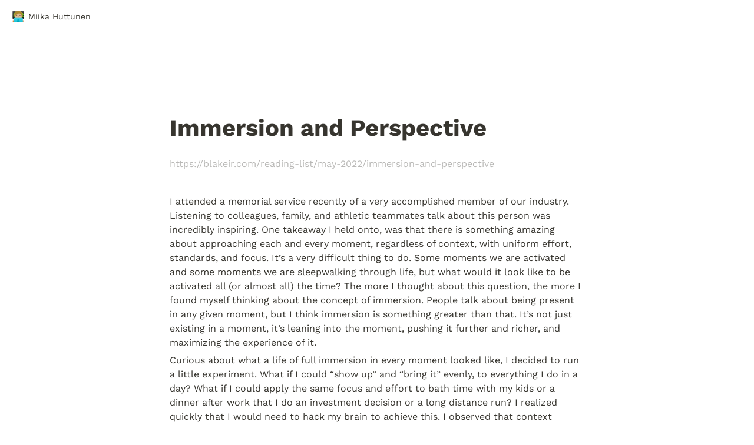

--- FILE ---
content_type: text/css; charset=utf-8
request_url: https://miikahuttunen.com/styles/notion.css
body_size: 19231
content:
.notion-ai-block {
  border: 2px solid #dfd5e8;
  padding: 18px 12px;
  border-radius: 6px;
  margin-top: 2px;
  margin-bottom: 4px;
}

.notion-ai-block__with-content {
  border: none;
  transition: all 200ms;
  padding: 0px;
}

.notion-ai-block__icon {
  width: 20px;
  height: 20px;
  display: block;
  fill: rgb(188, 161, 207);
  flex-shrink: 0;
  backface-visibility: hidden;
  position: relative;
  margin-right: 10px;
}

.notion-ai-block__no-content {
  display: flex;
  align-items: center;
  color: var(--color-text-gray);
}

.notion-anchor {
  color: inherit;
  text-decoration: none;
  visibility: hidden;
}

.notion-audio {
  width: 100%;
}

.notion-audio audio {
  width: 100%;
  outline: none;
}

.notion-bulleted-list {
  margin: 2px 0;
  padding-inline-start: calc(1.5em + 4px);
  line-height: 1.5;
}

.notion-bulleted-list.circle {
  list-style-type: circle;
}

.notion-bulleted-list.disc {
  list-style-type: disc;
}

.notion-bulleted-list.square {
  list-style-type: square;
}

.notion-numbered-list {
  margin: 2px 0;
  padding-inline-start: calc(1.5em + 4px);
  line-height: 1.5;
}

.notion-callout .notion-numbered-list {
  padding-inline-start: calc(1.5em + 10px);
}

.notion-list-item {
  margin: 2px 0;
  padding-top: 3px;
  padding-bottom: 3px;
}

.notion-bookmark {
  margin: 4px 0;
  border-radius: var(--bookmark-border-radii);
  border: var(--bookmark-border);
  /* padding: 12px 14px 14px; */
  transition: background 120ms ease-in 0s;
}

.notion-bookmark:hover {
  background: var(--color-ui-hover-bg);
}

.notion-bookmark > a {
  color: inherit;
  text-decoration: none;
  display: flex;
}

.notion-bookmark__content {
  overflow: hidden;
  flex: 4 1 180px;
  padding: var(--bookmark-padding);
}

.notion-bookmark__title {
  margin: 0;
  margin-bottom: 2px;
  line-height: 1.25rem;
  font-size: 0.875rem;
  font-weight: normal;
  white-space: nowrap;
  overflow: hidden;
  text-overflow: ellipsis;
}

.notion-bookmark__description {
  margin: 0;
  font-size: 0.75rem;
  line-height: 1rem;
  opacity: 0.6;
  height: 2rem;
  overflow: hidden;
}

.notion-bookmark__link {
  display: flex;
  align-items: center;
  margin-top: 6px;
}

.notion-bookmark__link p {
  margin: 0;
  font-size: 0.75rem;
  line-height: 1rem;
  white-space: nowrap;
  overflow: hidden;
  text-overflow: ellipsis;
}

.notion-bookmark__cover {
  flex: 1 1 180px;
  display: block;
  position: relative;
  width: 500px;
  height: 6.75rem;
}

.notion-bookmark__cover img {
  display: block;
  object-fit: cover;
  border-radius: var(--bookmark-image-border-radii);
  width: 100%;
  height: 100%;
}

/************/
/** MOBILE **/
/************/
.static-renderer.mobile .notion-bookmark__cover {
  width: 300px;
}

@media only screen and (max-width: 680px) {
  .notion-bookmark__cover {
    width: 300px;
  }
}
.notion-breadcrumb {
  height: 45px;
  display: flex;
  align-items: center;
  width: 100%;
  background-color: var(--color-bg-default);
}

.notion-navbar .notion-breadcrumb {
  z-index: 30;
  top: 0;
  position: sticky;
  background: transparent;
}

.notion-breadcrumb > a {
  display: flex;
  align-items: center;
  cursor: pointer;
  padding: 3px 6px;
  text-decoration: none;
  color: inherit;
  transition: 0.3s ease;
  height: 24px;
}

.notion-breadcrumb > a.has-icon {
  padding: 2px 6px;
}

.notion-breadcrumb__item {
  display: flex;
  align-items: center;
  transition: 0.3s ease;
  padding: 3px 6px;
}

.notion-breadcrumb__item:hover {
  background-color: var(--color-ui-hover-bg);
  border-radius: 4px;
}

.notion-breadcrumb__item.has-icon .notion-breadcrumb__title {
  margin-inline-start: 6px;
}

.notion-breadcrumb__icon {
  border-radius: 3px;
  display: block;
  object-fit: cover;
}

.notion-breadcrumb__divider {
  color: var(--color-text-default-light);
  margin: 0px 2px;
  cursor: default;
  font-size: 0.875rem;
}

.notion-breadcrumb__dots {
  padding: 3px 6px;
  color: inherit;
  font-size: 14px;
}

.notion-breadcrumb__ellipsis {
  cursor: pointer;
  font-weight: normal;
  user-select: none;
}

.notion-breadcrumb__dropdown-option-arrow {
  color: #ccc;
  margin-right: 4px;
}

.notion-breadcrumb__dropdown-option-title {
  margin-left: 4px;
  width: 200px;
  white-space: nowrap;
  text-overflow: ellipsis;
  overflow: hidden;
}

.notion-button {
  margin-top: 4px;
  margin-bottom: 4px;
}

.notion-button__content {
  display: inline-flex;
  align-items: center;
  justify-content: center;
  gap: 6px;
  cursor: pointer;
  transition: background 20ms ease-in;
  user-select: none;
  white-space: nowrap;
  border-radius: 6px;
  padding: 8px 12px;
  min-width: 50px;
  font-weight: 500;
  border: var(--border-layout);
}

.notion-button__icon .notion-icon {
  width: 1rem;
  font-size: 1rem;
  line-height: 1rem;
}

.notion-button__content:hover {
  background: var(--color-ui-hover-bg);
}
.notion-button__content.bg-gray-light {
  border-color: var(--color-bg-gray);
}
.notion-button__content.bg-gray-light:hover {
  background-color: var(--color-bg-gray);
}
.notion-button__content.bg-brown-light {
  border-color: var(--color-bg-brown);
}
.notion-button__content.bg-brown-light:hover {
  background-color: var(--color-bg-brown);
}
.notion-button__content.bg-orange-light {
  border-color: var(--color-bg-orange);
}
.notion-button__content.bg-orange-light:hover {
  background-color: var(--color-bg-orange);
}
.notion-button__content.bg-yellow-light {
  border-color: var(--color-bg-yellow);
}
.notion-button__content.bg-yellow-light:hover {
  background-color: var(--color-bg-yellow);
}
.notion-button__content.bg-green-light {
  border-color: var(--color-bg-green);
}
.notion-button__content.bg-green-light:hover {
  background-color: var(--color-bg-green);
}
.notion-button__content.bg-blue-light {
  border-color: var(--color-bg-blue);
}
.notion-button__content.bg-blue-light:hover {
  background-color: var(--color-bg-blue);
}
.notion-button__content.bg-purple-light {
  border-color: var(--color-bg-purple);
}
.notion-button__content.bg-purple-light:hover {
  background-color: var(--color-bg-purple);
}
.notion-button__content.bg-pink-light {
  border-color: var(--color-bg-pink);
}
.notion-button__content.bg-pink-light:hover {
  background-color: var(--color-bg-pink);
}
.notion-button__content.bg-red-light {
  border-color: var(--color-bg-red);
}
.notion-button__content.bg-red-light:hover {
  background-color: var(--color-bg-red);
}

.notion-button.notion-form__submit-button .notion-button__content {
  color: white;
  padding: 5px 12px;
  background-color: var(--color-bg-form-btn-default);
  border-color: var(--color-bg-form-btn-default);
}
.notion-button.notion-form__submit-button .notion-button__content:hover {
  opacity: 0.8;
}
.notion-button.notion-form__submit-button .notion-button__content:focus {
  opacity: 0.5;
}
.notion-button.notion-form__submit-button .notion-button__content.bg-gray-light {
  background-color: var(--color-bg-form-btn-gray);
  border-color: var(--color-bg-form-btn-gray);
}
.notion-button.notion-form__submit-button .notion-button__content.bg-brown-light {
  background-color: var(--color-bg-form-btn-brown);
  border-color: var(--color-bg-form-btn-brown);
}
.notion-button.notion-form__submit-button .notion-button__content.bg-orange-light {
  background-color: var(--color-bg-form-btn-orange);
  border-color: var(--color-bg-form-btn-orange);
}
.notion-button.notion-form__submit-button .notion-button__content.bg-yellow-light {
  background-color: var(--color-bg-form-btn-yellow);
  border-color: var(--color-bg-form-btn-yellow);
}
.notion-button.notion-form__submit-button .notion-button__content.bg-green-light {
  background-color: var(--color-bg-form-btn-green);
  border-color: var(--color-bg-form-btn-green);
}
.notion-button.notion-form__submit-button .notion-button__content.bg-blue-light {
  background-color: var(--color-bg-form-btn-blue);
  border-color: var(--color-bg-form-btn-blue);
}
.notion-button.notion-form__submit-button .notion-button__content.bg-purple-light {
  background-color: var(--color-bg-form-btn-purple);
  border-color: var(--color-bg-form-btn-purple);
}
.notion-button.notion-form__submit-button .notion-button__content.bg-pink-light {
  background-color: var(--color-bg-form-btn-pink);
  border-color: var(--color-bg-form-btn-pink);
}
.notion-button.notion-form__submit-button .notion-button__content.bg-red-light {
  background-color: var(--color-bg-form-btn-red);
  border-color: var(--color-bg-form-btn-red);
}

.notion-callout {
  display: flex;
  margin-top: 2px;
  margin-bottom: 4px;
  border: 1px solid transparent;
  overflow: hidden;
  padding: var(--callout-padding);
  border-radius: var(--callout-border-radii);
  box-shadow: var(--callout-shadow);
}

.notion-callout.border {
  border: var(--callout-border);
}

.notion-callout__icon {
  min-width: 1.5rem;
  width: 1.8rem;
  display: var(--callout-icon-display);
  position: relative;
  top: 2px;
}

.notion-callout__icon .notion-icon {
  width: 1.3rem;
  font-size: 1.3rem;
  line-height: 1.3rem;
}

.notion-callout__content {
  display: flex;
  flex-direction: column;
  margin-inline-start: 8px;
  overflow: hidden;
  width: 100%;
}

/* Callouts set border color to match BG */
.notion-callout.bg-gray-light.border {
  border-color: var(--color-bg-gray-light);
}

.notion-callout.bg-brown-light.border {
  border-color: var(--color-bg-brown-light);
}

.notion-callout.bg-orange-light.border {
  border-color: var(--color-bg-orange-light);
}

.notion-callout.bg-yellow-light.border {
  border-color: var(--color-bg-yellow-light);
}

.notion-callout.bg-green-light.border {
  border-color: var(--color-bg-green-light);
}

.notion-callout.bg-blue-light.border {
  border-color: var(--color-bg-blue-light);
}

.notion-callout.bg-purple-light.border {
  border-color: var(--color-bg-purple-light);
}

.notion-callout.bg-pink-light.border {
  border-color: var(--color-bg-pink-light);
}

.notion-callout.bg-red-light.border {
  border-color: var(--color-bg-red-light);
}

.notion-caption {
  padding: 6px 2px;
  color: var(--color-text-default-light);
  font-size: 0.875rem;
}

.notion-checkbox {
  display: flex;
  align-items: center;
}

.notion-checkbox > svg {
  width: 1rem;
  height: 1rem;
  fill: inherit;
}

.notion-checkbox.checked {
  display: flex;
  align-items: center;
  justify-content: center;
  width: 1rem;
  height: 1rem;
  background: var(--color-checkbox-bg);
}

.notion-checkbox.checked > svg {
  width: 0.75em;
  height: 0.75em;
  fill: white;
}

.notion-collection-card__property.notion-checkbox {
  width: 0.75rem;
  height: 0.75rem;
}

.notion-code {
  position: relative;
}

.notion-code pre {
  color: black;
  background-color: var(--color-code-bg);
  font-family: Consolas, Monaco, "Andale Mono", "Ubuntu Mono", monospace;
  font-size: 1rem;
  line-height: 1.5rem;
  text-align: left;
  white-space: pre;
  word-spacing: normal;
  word-break: normal;
  overflow-wrap: normal;
  tab-size: 4;
  hyphens: none;
  margin: 10px 0;
  direction: ltr;
  overflow: auto;
  padding: var(--code-padding);
  border-radius: var(--code-border-radii);
}

.notion-code code {
  color: rgb(55, 53, 47);
  background: none;
  font-family: Consolas, Monaco, "Andale Mono", "Ubuntu Mono", monospace;
  font-size: 0.9rem;
  line-height: 1.4rem;
  text-align: left;
  white-space: pre-wrap;
  word-spacing: normal;
  word-break: normal;
  overflow-wrap: normal;
  tab-size: 4;
  hyphens: none;
}

.notion-code.no-wrap code {
  white-space: pre;
}

.notion-code__mermaid-split {
  padding: 0px !important;
}

.notion-code__copy-button {
  position: absolute;
  display: flex;
  align-items: center;
  right: 6px;
  top: 16px;
  background: var(--color-card-bg);
  padding: 4px;
  border-radius: 4px;
  font-size: 0.75rem;
  cursor: pointer;
  opacity: 0;
  pointer-events: none;
  transition: opacity 0.2s ease-in-out, background 0.2s ease-in-out;
}

.notion-code__copy-button:hover {
  background: var(--color-card-bg-hover);
}

.notion-code:hover .notion-code__copy-button {
  opacity: 1;
  pointer-events: all;
}

.notion-code__copy-button .notion-icon__copy {
  width: 0.85rem;
  height: 0.85rem;
}

.notion-collection__header-wrapper {
  display: flex;
  align-items: center;
  margin-top: 0.5rem;
  margin-bottom: 0.5rem;
  gap: 6px;
  font-family: var(--primary-font);
}

.notion-collection-page .notion-collection__header-wrapper {
  margin: 0.5rem 0px 0.3rem 0px;
}

.notion-collection__header-wrapper.notion-wiki__wrapper {
  border-bottom: var(--divider-border);
  margin-bottom: 12px;
  padding-bottom: 5px;
}

@media (min-width: 547px) {
  .notion-collection-page .notion-dropdown__menu-wrapper {
    left: 40px;
  }
}
.notion-collection__header {
  line-height: 1.75;
  font-size: var(--heading3-size);
  font-weight: 700;
  margin: 0;
  padding: 3px 2px;
  display: flex;
  align-items: center;
}

.notion-collection__header:hover > .notion-anchor {
  visibility: visible;
}

.notion-collection__header-icon {
  margin-inline-end: 10px;
  line-height: 1;
  display: flex;
}

.notion-collection-card {
  width: 100%;
  height: 100%;
  transition: background 120ms ease-in 0s;
  position: relative;
  cursor: pointer;
  overflow: hidden;
  background: var(--color-card-bg);
  /* 10:7 */
  /* padding-top: 70%; */
  padding: var(--collection-card-padding);
  border-radius: var(--collection-card-border-radii);
  box-shadow: var(--collection-card-shadow);
}

.notion-collection-card.no-click {
  cursor: default;
}

.notion-collection-card.border-radius-right-0 {
  border-top-right-radius: 0px;
  border-bottom-right-radius: 0px;
}

.notion-collection-card.border-radius-left-0 {
  border-top-left-radius: 0px;
  border-bottom-left-radius: 0px;
}

/* .notion-collection-card.no-click:hover {
  background: var(--color-card-bg);
} */
@supports not (display: grid) {
  .notion-collection-card {
    margin-top: 16px;
  }
}
.notion-collection-card:hover {
  background: var(--color-card-bg-hover);
}

a.notion-collection-card {
  color: inherit;
  text-decoration: none;
}

.notion-collection-card a.notion-collection-card__anchor {
  position: absolute;
  top: 0;
  bottom: 0;
  right: 0;
  left: 0;
  z-index: 10;
  color: transparent !important;
  user-select: none;
}

.notion-collection-card.feed a.notion-collection-card__anchor {
  display: none;
}

.notion-collection-card a.notion-collection-card__anchor:hover {
  color: transparent !important;
}

.notion-collection-card .notion-property__title {
  line-height: 1.5;
  display: flex;
  align-items: flex-start;
  font-size: var(--collection-card-title-size);
  padding: var(--collection-card-title-padding);
}

.notion-collection-card .notion-property__title .notion-property__title__icon-wrapper {
  display: var(--collection-card-icon-display);
  float: left;
  margin-top: 1px;
  margin-inline-end: 5px;
}

html[dir=rtl] .notion-collection-card .notion-property__title .notion-property__title__icon-wrapper {
  float: right;
}

.notion-collection-card.calendar .notion-collection-card__content {
  padding: 2px 4px 1px 5px;
}

.notion-collection-card .notion-property__title .notion-icon {
  font-size: 1.2rem;
  line-height: 1.2rem;
}

.notion-collection-card .notion-property__relation .notion-icon__page {
  min-width: 18px;
  min-height: 18px;
}

.notion-collection-card__cover {
  min-height: 115px;
  height: 200px;
  width: 100%;
  overflow: hidden;
  position: relative;
  vertical-align: text-bottom;
  pointer-events: none;
}

.notion-collection-card__cover.only-cover {
  border-bottom: 0px;
}

.notion-collection-card__cover img {
  width: 100%;
  height: 210px;
}

.notion-collection-card__cover.small,
.notion-collection-card__cover.small img {
  min-height: var(--collection-card-cover-height-small);
  height: var(--collection-card-cover-height-small);
}

.notion-collection-card__cover.medium,
.notion-collection-card__cover.medium img {
  min-height: var(--collection-card-cover-height-medium);
  height: var(--collection-card-cover-height-medium);
}

.notion-collection-card__cover.large,
.notion-collection-card__cover.large img {
  min-height: var(--collection-card-cover-height-large);
  height: var(--collection-card-cover-height-large);
}

.notion-collection-card__content {
  padding: var(--collection-card-content-padding);
  pointer-events: none;
}

.notion-collection-card__content a,
.notion-collection-card__content button,
.notion-collection-card__content video,
.notion-collection-card__content .notion-video,
.notion-collection-card__content .notion-video *,
.notion-collection-card__content .notion-property__url,
.notion-collection-card__content .notion-property__relation,
.notion-collection-card__content .notion-property__checkbox {
  pointer-events: auto;
  position: relative;
  z-index: 11;
}

.notion-collection-card__property-list {
  font-size: 0.75rem;
  overflow: hidden;
}

.notion-collection-card__content .notion-property__text {
  max-width: 95%;
}

.notion-collection-list__item-content .notion-property__text,
.notion-collection-card__content .notion-property__text {
  overflow: hidden;
  text-overflow: ellipsis;
}

.board .notion-collection-card__content {
  padding-inline-end: 10px;
}

.notion-collection-card__content.no-title {
  padding-top: 8px;
}

.notion-collection-card__content .notion-property__select {
  width: 100%;
  display: flex;
  overflow: hidden;
  text-overflow: ellipsis;
}

.notion-collection-card__content .notion-property__select .notion-pill {
  max-width: calc(100% - 10px);
}

.notion-collection-card__content .notion-property__relation {
  display: flex;
  flex-wrap: wrap;
  gap: 4px;
  z-index: 20;
}

.notion-collection-card__content .notion-property__relation .notion-page__icon {
  margin-inline-start: 0px;
}

.notion-collection-card__property {
  min-height: 24px;
  display: flex;
  align-items: center;
  z-index: 10;
}

.gallery .notion-collection-card__property.notion-semantic-string {
  line-height: 1.2rem;
  gap: 4px;
  word-break: break-word;
  overflow-wrap: break-word;
}

.gallery .notion-collection-card__property.notion-semantic-string.no-wrap {
  white-space: nowrap;
  text-overflow: ellipsis;
  overflow: hidden;
}

.notion-collection-card__property.notion-semantic-string .resource {
  top: 0px;
}

.notion-collection-card__property.notion-property__url {
  z-index: 20;
}

.notion-collection-card__property.notion-property__checkbox {
  display: flex;
  align-items: center;
}

.notion-collection-card__property.notion-property__checkbox .notion-checkbox {
  margin-right: 5px;
}

.notion-collection-card__cover img[loading=lazy],
img[loading=lazy].notion-collection-card__cover {
  /* remove the very small white edge around the cover image on safari */
  clip-path: inset(0px);
  -webkit-clip-path: inset(0px);
}

.notion-collection-card__feed-content-wrapper {
  padding-inline: 20px;
  pointer-events: none;
  position: relative;
}

.notion-collection-card__feed-content-wrapper a,
.notion-collection-card__feed-content-wrapper button,
.notion-collection-card__feed-content-wrapper video,
.notion-collection-card__feed-content-wrapper .notion-video,
.notion-collection-card__feed-content-wrapper .notion-video * {
  pointer-events: auto !important;
  position: relative;
  z-index: 11;
}

.notion-collection-card__feed-content-wrapper.preview {
  overflow: visible;
  padding-bottom: 50px;
}

.notion-collection-card__feed-content-wrapper:not(.preview) {
  overflow: visible;
}

.notion-collection-card__feed-preview-fader {
  background: linear-gradient(to top, var(--color-bg-default) 30%, transparent 100%);
  width: 100%;
  height: 40px;
  position: absolute;
  left: 0;
  bottom: 0;
  z-index: 1;
}

.notion-collection-card__feed-preview-see-more-button {
  background: #000;
  color: #fff;
  border-radius: 6px;
  padding: 4px 8px;
  box-shadow: rgba(0, 0, 0, 0.3) 0px 1px 4px;
  font-size: 12px;
  line-height: 1.4;
  font-weight: 500;
  cursor: pointer;
  display: flex;
  justify-content: center;
  align-items: center;
  margin-top: -4px;
  padding-inline: 8px 10px;
  display: flex;
  gap: 4px;
  position: absolute;
  bottom: 22px;
  left: 50%;
  transform: translateX(-50%);
  z-index: 1;
}

.notion-collection-card.feed {
  cursor: auto;
  background: var(--color-card-bg);
  padding: 16px;
  border-radius: 12px;
  overflow: visible;
}

.notion-collection-card.feed .notion-collection-card__property-wrapper {
  display: flex;
  flex-flow: wrap;
  row-gap: 6px;
  column-gap: 12px;
  margin-inline-start: -4px;
  overflow: hidden;
  padding: 0;
  margin-bottom: 12px;
}

.notion-collection-card.feed .notion-collection-card__property.title {
  font-size: 20px;
  font-weight: 600;
}

.notion-collection-card__feed-author-byline {
  display: flex;
  align-items: center;
  gap: 6px;
}

.notion-collection-card__feed-author-byline-time {
  font-size: 12px;
  color: var(--color-text-gray);
}

.notion-collection-card.feed .notion-collection-card__content {
  padding-bottom: 0;
}

.notion-collection-card-feed-children > *:last-child {
  margin-bottom: 0 !important;
}

.notion-property__title {
  display: flex;
  align-items: center;
  font-weight: 500;
  font-family: var(--primary-font);
}

.notion-property__title .notion-property__title__icon-wrapper {
  align-items: center;
  justify-content: center;
  height: 1.25rem;
  width: 1.25rem;
}

.notion-property__title__icon-wrapper .notion-icon.text {
  object-fit: contain;
  line-height: 1.5rem;
}

.notion-property__title .notion-icon {
  font-size: 1.2rem;
  line-height: 1rem;
}

.notion-property__date {
  white-space: nowrap;
}

.notion-property__date .notion-semantic-string {
  white-space: nowrap;
}

.notion-property.notion-property__text {
  display: block;
}

.gallery .notion-collection-card__property.notion-property__text {
  display: block;
  word-break: break-word;
  overflow-wrap: break-word;
}

.notion-property__number__progress-bar-wrapper,
.notion-property__number__progress-ring-wrapper {
  display: flex;
  align-items: center;
  height: 100%;
  width: 100%;
  justify-content: flex-start;
}

.notion-collection-card .notion-property__number__progress-bar-wrapper,
.notion-collection-card .notion-property__number__progress-ring-wrapper {
  width: 70%;
}

.notion-property__number__progress-bar {
  border-radius: 1000px;
  background-color: var(--color-bg-gray);
  overflow: hidden;
  width: 100%;
  max-width: 260px;
  height: 4px;
  min-height: 4px;
  margin: 6px 0px 6px 0px;
}
.notion-property__number__progress-bar.show-value {
  flex: 0 0 60%;
}
.notion-property__number__progress-bar div {
  height: 100%;
  min-height: 4px;
}

.notion-property__number__progress-ring {
  height: 20px;
  width: 20px;
  transform: rotate(-90deg);
  transform-origin: 50% 50%;
}

.notion-property__number__progress-value {
  width: 40px;
  margin-right: 8px;
}

.notion-property__verification {
  display: flex;
  gap: 4px;
}

.notion-property__select.wrap {
  flex-wrap: wrap;
}

.notion-property__select.no-wrap {
  white-space: nowrap;
}

.notion-property.notion-property__file {
  display: flex;
  flex-direction: column;
}

.notion-property__file div {
  position: relative;
  width: 30px;
  height: 24px;
}

.notion-property__file img {
  object-fit: contain;
}

.notion-property.notion-property__url .notion-link {
  z-index: 10;
}

.notion-property__person {
  gap: 8px;
}

.notion-property__person > .notion-semantic-string > span {
  margin-right: 10px;
}

.notion-property__person .notion-icon {
  border-radius: 50%;
}

.notion-property__person > .notion-semantic-string {
  display: flex;
}

.notion-collection-board {
  width: 100%;
  display: grid;
  padding-bottom: 4px;
  overflow-x: auto;
  border-top: var(--collection-header-border);
  gap: var(--collection-card-gap);
}

.notion-collection-board.grouped {
  overflow-x: visible;
}

.notion-collection-board.no-border-top {
  border-top: 0px;
}

.notion-collection-board__column {
  width: 100%;
  padding: 4px;
  border-radius: 5px;
}

.notion-collection-board__column-header {
  width: 100%;
  margin: 2px;
  margin-bottom: 6px;
}

.notion-collection-board__item {
  margin-bottom: 8px;
}

.notion-collection-calendar {
  margin-bottom: 50px;
}

.notion-collection-calendar__header,
.notion-collection-calendar__header-date-controls {
  display: flex;
  align-items: center;
}

.notion-collection-calendar__header {
  justify-content: space-between;
  height: 42px;
}

.notion-collection-calendar__header-date {
  font-weight: 600;
  margin-left: 8px;
  margin-right: 8px;
  font-size: 0.875rem;
}

.notion-collection-calendar__header-date-back,
.notion-collection-calendar__header-date-forward,
.notion-collection-calendar__header-date-today {
  display: flex;
  align-items: center;
  justify-content: center;
  cursor: pointer;
  user-select: none;
  transition: background 20ms ease-in 0s;
  flex-shrink: 0;
  border-radius: 3px;
  height: 24px;
}

.notion-collection-calendar__header-date-back:hover,
.notion-collection-calendar__header-date-forward:hover,
.notion-collection-calendar__header-date-today:hover {
  background-color: var(--color-ui-hover-bg);
}

.notion-collection-calendar__header-date-back,
.notion-collection-calendar__header-date-forward {
  width: 24px;
  padding: 5px;
}

.notion-collection-calendar__header-date-today {
  white-space: nowrap;
  font-size: 0.875rem;
  line-height: 1.2;
  min-width: 0px;
  padding-left: 6px;
  padding-right: 6px;
}

.notion-collection-calendar__week-days {
  display: flex;
  padding: 2px 0px 8px 0px;
  box-shadow: var(--color-border-dark) 0px 1px 0px;
}

.notion-collection-calendar__week-day-item {
  flex-grow: 1;
  flex-basis: 0px;
  text-align: center;
  font-size: 0.75rem;
  color: var(--color-text-default-light);
}

.notion-collection-calendar__row {
  position: relative;
  display: flex;
  min-height: 124px;
  box-shadow: var(--color-border-dark) -1px 0px 0px;
  overflow: hidden;
}

.notion-collection-calendar__date {
  flex: 1 0 0px;
  border-right: 1px solid var(--color-border-dark);
  border-bottom: 1px solid var(--color-border-dark);
  cursor: default;
}

.notion-collection-calendar__date.first {
  margin-top: 1px;
}

.notion-collection-calendar__date.weekend {
  background: var(--color-calendar-weekend-bg);
}

.notion-collection-calendar__date-number {
  position: relative;
  font-size: 0.875rem;
  top: 4px;
  right: 10px;
  height: 1.5rem;
  line-height: 1.5rem;
  text-align: right;
  transition: color 100ms ease-out 0s;
}

.notion-collection-calendar__date-number.today {
  float: right;
  right: 4px;
  text-align: center;
  background-color: var(--color-text-red);
  width: 1.5rem;
  border-radius: 50%;
  color: var(--color-card-bg);
}

.notion-collection-calendar__date-number.inactive {
  color: var(--color-text-default-light);
}

.notion-collection-calendar__item-wrapper {
  position: absolute;
  width: 100%;
  margin-top: 30px;
}

.notion-collection-calendar__item {
  margin: 0px 10px;
}

.notion-collection-calendar__item .notion-semantic-string {
  overflow: hidden;
  text-overflow: ellipsis;
  white-space: nowrap;
}

.notion-collection-calendar .notion-collection-calendar__item.overflowRight {
  margin-left: 0;
}

.notion-collection-calendar .notion-collection-calendar__item.overflowLeft {
  margin-right: 0;
}

.notion-collection-calendar .notion-collection-calendar__item.overflowRight > * {
  border-top-left-radius: 0;
  border-bottom-left-radius: 0;
}

.notion-collection-calendar .notion-collection-calendar__item.overflowLeft > * {
  border-top-right-radius: 0;
  border-bottom-right-radius: 0;
}

.notion-collection-calendar__item span {
  font-size: 0.75rem;
  font-weight: 500;
}

/************/
/** MOBILE **/
/************/
@media (max-width: 546px) {
  .notion-collection-calendar__date {
    border-right: none;
  }
  .notion-collection-calendar__date.weekend {
    background: none;
  }
  .notion-collection-calendar__row {
    min-height: 0;
    box-shadow: none;
  }
  .notion-collection-calendar__date-number {
    top: 0;
    right: 0;
    text-align: center;
  }
  .notion-collection-calendar__date {
    text-align: center;
  }
  .notion-collection-calendar__date.no-border {
    border-bottom: none;
  }
  .notion-collection-calendar__date-number.today {
    float: none;
    right: 0;
    display: inline-block;
  }
  .notion-collection-calendar__date-number {
    margin-top: 8px;
  }
  .notion-collection-calendar__event-dot-wrapper {
    display: flex;
    justify-content: center;
  }
  .notion-collection-calendar__event-dot {
    position: relative;
    width: 8px;
    height: 8px;
    background: #bbb;
    border-radius: 50%;
  }
}
.notion-collection-calendar__events-list.empty {
  text-align: center;
  margin-top: 14px;
  color: var(--color-text-default-light);
}

.notion-collection-calendar__events {
  overflow-y: auto;
  padding: 2px 20px 20px 20px;
}

.notion-collection-calendar__event-wrapper {
  display: flex;
  flex-direction: column;
  gap: 6px;
}

.notion-collection-gallery {
  display: grid;
  padding-top: 16px;
  padding-bottom: 4px;
  border-top: var(--collection-header-border);
  gap: var(--collection-card-gap);
}

.notion-collection-gallery.no-border-top {
  border-top: 0px;
}

.notion-collection-gallery.small {
  grid-template-columns: repeat(auto-fill, minmax(var(--collection-card-cover-size-small), 1fr));
}

.notion-collection-gallery.medium {
  grid-template-columns: repeat(auto-fill, minmax(var(--collection-card-cover-size-medium), 1fr));
}

.notion-collection-gallery.large {
  grid-template-columns: repeat(auto-fill, minmax(var(--collection-card-cover-size-large), 1fr));
}

.notion-collection-feed {
  display: flex;
  flex-direction: column;
  gap: 24px;
}

.notion-collection-group__board {
  overflow-x: scroll;
  padding: 25px;
}

.notion-collection-group__header {
  width: 100%;
  display: grid;
  grid-gap: 16px;
  gap: 16px;
}

.notion-collection-group__section-header:not(.no-border) {
  cursor: pointer;
  position: relative;
  border-top: 1px solid #eee;
  padding: 15px 8px;
}

.notion-collection-group__section-header.no-border {
  position: relative;
  padding: 15px 8px;
}

.notion-collection-group__section.open:not(.board) {
  margin-bottom: 55px;
}

.notion-collection-group__section-toggle {
  position: absolute;
  left: -25px;
  transform: translateY(-3px);
}

/************/
/** MOBILE **/
/************/
@media (max-width: 546px) {
  .notion-toggle__trigger.notion-collection-group__section-toggle {
    position: inherit;
    left: 0px;
    margin-right: 8px;
    transform: translateY(-3px);
  }
  .notion-collection-group__section-header.no-border,
  .notion-collection-group__section-header:not(.no-border) {
    display: flex;
    padding-left: 0px;
  }
}
.notion-collection-list {
  width: 100%;
  display: flex;
  flex-direction: column;
  justify-content: flex-start;
  align-items: flex-start;
  overflow-x: hidden;
  padding: 6px 0px;
  border-top: var(--collection-header-border);
}

.notion-collection-list.no-border-top {
  border-top: 0px;
}

.notion-collection-list__item {
  width: 100%;
  display: flex;
  flex-direction: row;
  justify-content: space-between;
  align-items: center;
  margin: 1px 0px;
  cursor: pointer;
  color: inherit;
  text-decoration: none;
  position: relative;
  gap: 16px;
  padding: var(--collection-list-item-padding);
  border-radius: var(--collection-list-item-border-radii);
}

.notion-collection-list__item-content .notion-property__text {
  max-width: 180px;
}

.notion-collection-list__item:hover {
  background-color: var(--color-ui-hover-bg);
}

.notion-collection-list__item.no-click {
  cursor: default;
}

.notion-collection-list__item .notion-property__title {
  overflow: hidden;
  flex: 0 0 auto;
  min-width: 240px;
  max-width: max(75%, 400px);
}

.notion-collection-list__item .notion-property__title .notion-icon {
  margin-inline-end: 2px;
}

.notion-collection-list__item-title {
  display: flex;
  min-width: 240px;
}

.notion-collection-list__item-title .notion-icon {
  margin-inline-end: 3px;
  font-size: 1.2rem;
  line-height: 1.2rem;
}

.notion-collection-list__item .notion-property__title .notion-semantic-string {
  display: flex;
  align-items: center;
  text-overflow: ellipsis;
  overflow: hidden;
  white-space: nowrap;
  text-decoration: none;
  margin-inline-end: 32px;
  margin-inline-start: 4px;
}

.notion-collection-list__item .notion-property__title .notion-property__title__icon-wrapper {
  display: flex;
  margin-inline-end: 6px;
}

.notion-collection-list__item .notion-property__title__icon-wrapper .notion-icon.text {
  object-fit: contain;
  line-height: 1rem;
}

.notion-collection-list__item .notion-property.notion-property__title .notion-semantic-string > span {
  overflow: hidden;
  text-overflow: ellipsis;
  white-space: nowrap;
}

.notion-collection-list__item .notion-property__title .notion-semantic-string > span {
  border-bottom: 1px solid hsl(45, 8%, 85%);
}

.notion-collection-list__item-anchor {
  position: absolute;
  top: 0;
  bottom: 0;
  left: 0;
  right: 0;
  z-index: 10;
}

.notion-collection-list__item-content {
  display: flex;
  flex-direction: row;
  justify-content: flex-end;
  align-items: center;
}

.notion-collection-list__item-property.notion-property__select {
  /* 3px + 3px (margin of span) = 6px (desired) */
  display: flex;
  /* padding: 3px 0px; */
}

.notion-collection-list__item-property.notion-property__select .notion-pill {
  font-size: 0.875rem;
  padding: 1px 6px;
}

.notion-collection-list__item-property {
  padding: 3px 4px;
  line-height: 1.5;
  z-index: 10;
}

.notion-collection-list__item-property.notion-property__url {
  font-size: 0.75rem;
  z-index: 20;
}

.notion-collection-list__item-property.notion-property__url a {
  white-space: nowrap;
}

.notion-collection-list__item-property.notion-semantic-string {
  white-space: nowrap;
}

.notion-collection-list__item-property.notion-property__text {
  font-size: 0.875rem;
}

.notion-collection-list__item-property.notion-property__relation {
  font-size: 0.875rem;
}

.notion-collection-list__item-property.notion-property__date {
  font-size: 0.75rem;
}

.notion-collection-list__item-property.notion-property__relation .notion-page__icon {
  margin-inline-start: 0px;
}

.notion-collection-list__item-property.notion-property__relation .notion-page > span:hover {
  background: none;
}

.notion-collection-list {
  --list-sub-item-padding: 24px;
}

.notion-collection-list__toggle-wrapper {
  display: flex;
  align-items: center;
  width: 100%;
}

/************/
/** MOBILE **/
/************/
@media (max-width: 546px) {
  .notion-collection-list__item {
    flex-direction: column;
    align-items: flex-start;
    border-bottom: 1px solid var(--color-border-default);
    padding: 10px 1px;
  }
  .notion-collection-list__item .notion-property__title {
    margin-bottom: 4px;
  }
  .notion-collection-list__item .resource .notion-page__title .notion-semantic-string {
    white-space: nowrap;
  }
}
.notion-collection-table {
  width: 100%;
  /* TODO: sometimes font-size should be removed */
  font-size: 0.875rem;
  /* No double border */
  border-collapse: collapse;
  /* Force the table respects widths set on <th> */
  table-layout: fixed;
  /* Make space between table and scrollbar */
  margin-bottom: 10px;
  border-top: var(--collection-header-border);
}

.notion-collection-table .notion-collection-table__cell.title .notion-semantic-string {
  white-space: inherit;
}

.notion-collection-table .notion-collection-table__cell .notion-semantic-string {
  white-space: pre-wrap;
}

.notion-collection-table .notion-collection-table__cell .notion-semantic-string.no-wrap,
.notion-collection-table .notion-collection-table__cell.title .notion-semantic-string.no-wrap {
  white-space: nowrap;
}

.notion-collection-table__cell.person .individual {
  display: inline-flex;
}

.notion-collection-table__cell.person .individual-with-image {
  display: flex;
}

.notion-collection-table__cell.person .notion-property__person .notion-semantic-string {
  display: flex;
  flex-wrap: wrap;
}

.notion-collection-table__cell.person .notion-property__person.no-wrap .notion-semantic-string {
  flex-wrap: nowrap;
}

.notion-collection-table td,
.notion-collection-table th {
  /* For <th> and unknown <td> */
  height: 2rem;
  overflow: hidden;
  word-break: break-word;
  padding: var(--collection-table-cell-padding);
  border: 1px solid var(--color-border-dark);
}

.notion-collection-table td {
  vertical-align: top;
  padding: 6px 8px;
}

.notion-collection-table td:first-of-type,
.notion-collection-table th:first-of-type {
  border-inline-start: none;
}

.notion-collection-table td:last-child,
.notion-collection-table th:last-child {
  border-inline-end: none;
}

.notion-collection-table th {
  text-align: start;
  font-weight: normal;
  color: var(--color-text-default-light);
  /* Default width, which may be overridden by inline style attr. */
  width: 200px;
}

.notion-collection-table .notion-checkbox {
  width: 1rem;
  height: 1rem;
}

.notion-collection-table__wrapper {
  overflow-x: auto;
}

.notion-collection-table__wrapper .notion-property__title .notion-property__title__icon-wrapper {
  display: flex;
  margin-inline-end: 6px;
  margin-top: 2px;
}

.notion-collection-table__cell {
  padding: 6px 8px;
  line-height: 1.5;
}

.notion-collection-table__cell .notion-semantic-string {
  text-overflow: ellipsis;
  overflow: hidden;
  white-space: nowrap;
}

.notion-collection-table__cell .notion-semantic-string a {
  opacity: 1;
}

.notion-collection-table__cell .notion-semantic-string .individual {
  color: var(--color-text-default);
}

.notion-collection-table__cell.title {
  margin-inline-end: auto;
}

.notion-collection-table__cell.title .notion-icon {
  font-size: 1.3rem;
  line-height: 1.2rem;
  display: flex;
  align-items: center;
  justify-content: center;
}

.notion-collection-table__cell.title .notion-semantic-string {
  display: flex;
  align-items: flex-start;
  text-overflow: ellipsis;
  overflow: hidden;
  white-space: nowrap;
}

.notion-collection-table__cell.title > a {
  color: inherit;
  text-decoration: none;
  display: flex;
}

.notion-collection-table__cell.title > a .notion-semantic-string {
  border-bottom: 1px solid hsl(45, 8%, 85%);
}

.notion-collection-table__cell.title > a:hover .notion-semantic-string {
  border-bottom: 1px solid hsl(45, 8%, 55%);
}

.notion-collection-table__cell.title.no-click .notion-semantic-string {
  cursor: default;
}

.notion-collection-table__cell.relation .resource.notion-page {
  display: flex;
}

.notion-collection-table__cell.number {
  text-align: flex-end;
}

.notion-collection-table__cell.select,
.notion-collection-table__cell.multi_select {
  /* 3px + 3px (margin of span) = 6px (desired) */
  padding: 3px 8px;
}

.notion-collection-table__cell.select .notion-pill,
.notion-collection-table__cell.multi_select .notion-pill {
  font-size: 0.875rem;
  padding: 1px 6px;
}

.notion-collection-table__head-cell.title {
  min-width: 240px;
}

.notion-collection-table__head-cell {
  white-space: nowrap;
}

.notion-collection-table__head-cell-content {
  display: flex;
  align-items: center;
  gap: 4px;
}

.notion-collection-table__head-cell-icon-wrapper {
  opacity: 0.6;
  font-size: 0px;
}

.notion-collection-table__cell.relation .notion-semantic-string {
  white-space: normal;
}

.notion-collection-table__cell .notion-semantic-string .resource {
  top: 0px;
}

.notion-collection-table__toggle-wrapper {
  display: flex;
  align-items: center;
}

.notion-collection-table {
  --table-sub-item-padding: 24px;
}

.notion-column-list {
  display: flex;
  flex-wrap: wrap;
}

.notion-column-list.full-width {
  width: calc(100vw - var(--scrollbar-width));
  margin-top: 0.5rem;
  margin-bottom: 0.5rem;
  align-self: center;
  line-height: 0px;
}

.has-sidebar .notion-column-list.full-width {
  width: calc(100vw - var(--scrollbar-width) - var(--sidebar-width));
}

.notion-column {
  padding: 12px 0;
  word-break: break-word;
  display: flex;
  flex-direction: column;
  align-items: stretch;
}

.notion-column > * {
  width: 100%;
  max-width: 100%;
  box-sizing: border-box;
  align-self: stretch;
}

.notion-column .notion-embed {
  align-self: stretch;
}

.notion-column .notion-embed__container__wrapper {
  justify-content: flex-start;
}

.notion-column-list.projects-grid {
  display: grid;
  grid-template-columns: repeat(auto-fill, minmax(280px, 1fr));
  gap: var(--column-spacing, 46px);
  width: 100%;
}

.notion-column-list.projects-grid .notion-column,
.notion-column-list.projects-grid > .notion-column {
  width: auto !important;
  margin-inline-start: 0 !important;
  max-width: 100% !important;
}

.notion-column-list.grid .notion-column,
.notion-column-list.grid > .notion-column {
  width: auto !important;
  margin-inline-start: 0 !important;
  max-width: 100% !important;
}

.notion-column > .notion-heading:first-of-type {
  margin-top: 2px;
}

/************/
/** MOBILE **/
/************/
.static-renderer.mobile .notion-column {
  width: 100% !important;
  margin-inline-start: 0 !important;
}

@media only screen and (max-width: 680px) {
  .notion-column {
    width: 100% !important;
    margin-inline-start: 0 !important;
  }
  .has-sidebar .notion-column-list.full-width {
    width: calc(100vw - var(--scrollbar-width));
  }
}
.notion-divider {
  width: 100%;
  margin: 8px 0px;
  border-bottom: var(--divider-border);
}

.notion-dropdown__menu {
  font-weight: 10px;
  transform: translate(-40%, 0px);
  z-index: 40;
  overflow: hidden;
  background: var(--color-card-bg);
  border-radius: 4px;
  position: absolute;
  min-width: 340px;
  max-width: calc(100vw - 24px);
  top: 8px;
  box-shadow: rgba(15, 15, 15, 0.05) 0px 0px 0px 1px, rgba(15, 15, 15, 0.1) 0px 3px 6px, rgba(15, 15, 15, 0.2) 0px 9px 24px;
}

.notion-breadcrumb .notion-dropdown__menu {
  z-index: 40;
  top: 10px;
  min-width: 200px;
  max-width: 280px;
}

.notion-dropdown__menu.animate-in {
  animation: dropdown-animation-in 120ms ease forwards;
}

.notion-dropdown__menu.animate-out {
  animation: dropdown-animation-out 120ms ease forwards;
}

.notion-breadcrumb .notion-dropdown__menu.animate-in {
  animation: breadcrumb-dropdown-animation-in 120ms ease forwards;
}
.notion-breadcrumb .notion-dropdown__menu.animate-out {
  animation: breadcrumb-dropdown-animation-out 120ms ease forwards;
}

.notion-dropdown__menu.initial-state {
  z-index: -1;
  opacity: 0;
  transform: scale(0);
}

.notion-dropdown__menu-wrapper {
  position: relative;
}

.notion-dropdown__button {
  display: flex;
  align-items: center;
  border-radius: 3px;
  padding: 2px 6px;
  font-weight: 600;
  cursor: pointer;
}

.notion-dropdown__button:hover {
  background-color: var(--color-ui-hover-bg);
}

.notion-dropdown__button-title {
  margin: 0px 4px;
}

.notion-dropdown__menu-header b {
  font-weight: 600;
}

.notion-dropdown__menu-header {
  font-size: 15px;
  padding: 12px 14px 5px 14px;
}

.notion-dropdown__option-list {
  padding: 6px 0px;
}

.notion-dropdown__option {
  display: flex;
  align-items: center;
  padding: 5px 14px;
  cursor: pointer;
  gap: 6px;
}

.notion-dropdown__option p {
  font-size: 15px;
}

.notion-dropdown__option-icon {
  font-size: 0px;
}

.notion-dropdown__option:hover {
  background-color: var(--color-ui-hover-bg);
}

@keyframes dropdown-animation-in {
  0% {
    opacity: 0;
    transform: scale(0.9);
  }
  100% {
    opacity: 1;
    transform: scale(1);
  }
}
@keyframes dropdown-animation-out {
  0% {
    opacity: 1;
    transform: scale(1);
  }
  100% {
    z-index: -1;
    opacity: 0;
    transform: scale(0.9);
  }
}
@keyframes breadcrumb-dropdown-animation-in {
  0% {
    opacity: 0;
    transform: transformY(-40%) scale(0.9);
  }
  100% {
    opacity: 1;
    transform: transformY(-40%) scale(1);
  }
}
@keyframes breadcrumb-dropdown-animation-out {
  0% {
    opacity: 1;
    transform: transformY(-40%) scale(1);
  }
  100% {
    z-index: -1;
    opacity: 0;
    transform: transformY(-40%) scale(0.9);
  }
}
/************************************/
/** MOBILE **************************/
/************************************/
@media (max-width: 546px) {
  .notion-dropdown__menu {
    left: 0px;
    min-width: 240px;
  }
  .notion-dropdown__menu.animate-out {
    user-select: none;
    pointer-events: none;
  }
  .notion-dropdown__menu.initial-state {
    user-select: none;
    pointer-events: none;
  }
}
.notion-embed {
  width: 100%;
  align-self: center;
}

.notion-embed__content {
  display: flex;
  position: relative;
}

.notion-embed__loader {
  position: absolute;
  width: 100%;
  height: 100%;
  display: flex;
  justify-content: center;
  align-items: center;
  background-color: rgb(247, 246, 245);
  border-radius: 2px;
  z-index: 1;
}

.notion-embed__container__wrapper {
  width: 100%;
  display: flex;
  justify-content: center;
}
.notion-embed__container__wrapper.align-start {
  justify-content: start;
}
.notion-embed__container__wrapper.align-end {
  justify-content: end;
}

span.notion-embed__container__wrapper {
  display: flex;
  width: 100%;
}

span.notion-embed__container,
span.notion-embed__container__external_object {
  display: block;
  position: absolute;
}

.notion-embed__container {
  position: absolute;
  min-height: 100px;
  max-width: 100%;
  height: 0;
  margin: 0 auto;
}

.notion-embed__container__external_object {
  min-height: 100px;
  margin: 0 auto;
}

.notion-embed__container > iframe {
  position: absolute;
  inset-inline-start: 0px;
  top: 0px;
  width: 100%;
  height: 100%;
  border: none;
  pointer-events: auto;
  border-radius: var(--embed-border-radii);
}

.notion-column-list .notion-embed {
  align-self: start;
}

.notion-column-list .notion-embed__container {
  margin: initial;
}

.notion-embed__container lite-youtube {
  max-width: none;
}

.notion-equation {
  position: relative;
  display: inline-flex;
  color: inherit;
  fill: inherit;
  user-select: none;
  transition: background 20ms ease-in 0s;
  -webkit-user-select: all;
  -moz-user-select: all;
  user-select: all;
  border-radius: var(--equation-border-radii);
}

.notion-equation__block {
  display: flex;
  flex-direction: column;
  overflow: auto;
  width: 100%;
  max-width: 100%;
  padding: 4px 8px;
  margin: 4px 0;
  cursor: pointer;
}

.notion-equation__block:hover {
  background: var(--color-ui-hover-bg);
}

.katex-display .katex {
  padding-inline-end: 32px;
}

.katex > .katex-html {
  white-space: normal;
}

.notion-external-object__avatar-wrapper {
  height: fit-content;
  position: relative;
}

.notion-external-object__avatar {
  width: 30px;
  height: 30px;
  border-radius: 4px;
}
.notion-external-object__avatar.circular {
  border-radius: 100%;
}
.notion-external-object__avatar.no-avatar {
  background-color: var(--color-bg-gray);
}

.notion-external-object__avatar-icon {
  position: absolute;
  width: 14px;
  height: 14px;
  right: -3px;
  bottom: -2px;
  filter: drop-shadow(white 0px 0px 1px) drop-shadow(white 0px 0px 1px) drop-shadow(white 0px 0px 1px);
}

.notion-external-object__avatar-wrapper,
.notion-external-object picture,
.notion-external-object-placeholder picture,
.notion-external-object__presentation-wrapper {
  font-size: 0px;
}

.notion-external-object,
.notion-external-object-placeholder {
  margin: 4px 0px;
  border: 1px solid var(--color-border-dark);
  border-radius: 4px;
  overflow: hidden;
}
.notion-external-object a,
.notion-external-object-placeholder a {
  text-decoration: none;
  color: #000;
}

.notion-external-object-placeholder {
  background-color: var(--color-bg-gray);
}

.notion-external-object__attributes {
  padding: 10px;
  display: flex;
  align-items: center;
}
.notion-external-object__attributes:hover {
  background-color: var(--color-bg-gray-light);
}

.notion-external-object__details {
  font-size: 14px;
  color: black;
  margin-left: 10px;
  overflow: hidden;
}

.notion-external-object__title {
  overflow: hidden;
  text-overflow: ellipsis;
  white-space: nowrap;
  font-weight: 500;
  color: var(--color-text-default);
}

.notion-external-object__title-row,
.notion-external-object__sub-details {
  display: flex;
  align-items: center;
}

.notion-external-object__title-detail,
.notion-external-object__subtitle {
  color: var(--color-text-gray);
}

.notion-external-object__title-detail {
  margin-left: 6px;
  font-size: 13px;
  display: flex;
  align-items: center;
}

.notion-external-object__subtitle {
  margin-top: 4px;
  font-size: 12px;
  overflow: hidden;
  text-overflow: ellipsis;
  white-space: nowrap;
  display: flex;
}

.notion-external-object__title-details-icon,
.notion-external-object__subtitle-icon {
  width: 14px;
  height: 14px;
  margin-right: 4px;
}

.notion-asana .notion-external-object__subtitle,
.notion-slack .notion-external-object__subtitle {
  margin: 0px 6px;
}

.notion-slack .notion-slack__channel {
  margin-left: 0px;
}

.notion-external-object__color {
  flex-shrink: 0;
  width: 12px;
  height: 12px;
  border-radius: 2px;
  margin-right: 4px;
}

.notion-external-object__presentation {
  height: 100%;
  max-height: 256px;
  object-fit: contain;
}

.notion-grid .notion-external-object__presentation,
.notion-lucidchart .notion-external-object__presentation,
.notion-pitch .notion-external-object__presentation,
.notion-whimsical .notion-external-object__presentation {
  width: 100%;
  height: 500px;
}

.notion-external-object__title-status {
  color: initial;
  margin-left: 6px;
}

.notion-external-object__divider {
  height: 1px;
  width: 100%;
  background: var(--color-border-dark);
}

.notion-external-object__message {
  margin: 4px 0px 6px 0px;
}

.notion-external-object__mention-details {
  color: initial;
  display: flex;
  align-items: center;
}

.notion-file {
  text-decoration: none;
  border-radius: 3px;
}

.notion-file:hover {
  background: var(--color-ui-hover-bg);
}

.notion-file > div {
  display: flex;
  padding: 5px 0;
  margin: 2px 0;
  transition: background 120ms ease-in 0s;
  border-radius: var(--file-border-radii);
}

.notion-file__icon {
  margin-inline-start: 2px;
  margin-inline-end: 4px;
  width: 1.5rem;
  text-align: center;
}

.notion-file__title {
  line-height: 1.5rem;
}

.notion-file__size {
  margin-inline-start: 6px;
  color: var(--color-text-default-light);
  font-size: 0.75rem;
}

.notion-form__wrapper {
  min-height: 170px;
  flex-shrink: 0;
  flex-grow: 1;
  max-width: 100%;
  display: flex;
  align-items: flex-start;
  flex-direction: column;
  font-size: 16px;
  line-height: 1.5;
  width: 100%;
  z-index: 4;
  margin-top: 2px;
  margin-bottom: 0px;
  border-radius: 6px;
  position: relative;
}

.notion-form__wrapper.as-embed {
  border: var(--border-layout);
}

.notion-form {
  width: 100%;
  height: 100%;
  cursor: default;
  display: grid;
  gap: 28px;
}

.notion-form.as-embed {
  padding: 0px 28px;
  padding-bottom: 28px;
}

.notion-form.as-embed.no-header {
  padding-top: 28px;
}

.notion-form__description {
  margin-top: 16px;
  margin-left: 2px;
}

.notion-form__field-title {
  padding: 6px 0px;
  margin: 0px;
  font-size: 24px;
  line-height: 30px;
  font-weight: 700;
  cursor: text;
  text-wrap: wrap;
  width: fit-content;
  white-space-collapse: preserve;
  max-width: 100%;
  word-break: break-word;
}

.notion-form__field-title-required {
  color: var(--color-text-gray);
}

.notion-form__field-title-required.error {
  color: var(--color-text-red);
}

.notion-form__field-description {
  color: var(--color-text-default-light);
  padding: 4px 0px;
  max-width: 100%;
  width: fit-content;
  white-space: pre-wrap;
  word-break: break-word;
}

.notion-form__field-error {
  color: var(--color-text-red);
  font-size: 12px;
  margin-top: 8px;
}

.notion-form__result {
  display: flex;
  flex-direction: column;
  align-items: center;
  justify-content: center;
  text-align: center;
  padding: 44px;
  width: 100%;
}

.notion-form__result-title {
  margin-bottom: 8px;
  text-align: center;
}

.notion-form__input-field,
.notion-form__date-field {
  width: 100%;
  font-size: 16px;
  line-height: 1.75;
  border-radius: 6px;
  border: var(--border-layout);
  background: transparent;
  width: 100%;
  display: block;
  resize: none;
  padding: 5px 10px;
  margin-top: 8px;
  font-family: var(--secondary-font);
  color: var(--color-text-default);
}

.notion-form__input-field::placeholder,
.notion-form__date-field::placeholder {
  color: var(--color-text-default-light);
}

.notion-form__input-field.long-answer {
  min-height: 86px;
}

.notion-form__select-max-label {
  color: var(--color-text-default-light);
  margin: 4px 0px 12px;
}

.notion-form__select-options {
  margin-top: 8px;
}

.notion-form__date-field-wrapper {
  position: relative;
}

.notion-form__date-field {
  display: flex;
  align-items: center;
  justify-content: space-between;
  cursor: pointer;
}

.notion-form__date-field-svg {
  position: absolute;
  right: 0;
  top: 0;
  width: 20px;
  height: 100%;
  display: block;
  fill: var(--color-text-default-light);
  flex-shrink: 0;
  margin-right: 10px;
}

.notion-form__date-picker-wrapper {
  position: absolute;
  z-index: 1;
  padding-top: 6px;
}

.notion-form__checkbox-wrapper {
  min-height: 32px;
  user-select: none;
  transition: background 50ms ease-in;
  width: 100%;
  border-radius: 6px;
  display: flex;
  flex-direction: row;
}

.notion-form__checkbox-wrapper:hover {
  background-color: var(--color-ui-hover-bg);
}

.notion-form__checkbox-input-wrapper {
  min-width: 18px;
  display: flex;
  justify-content: center;
}

.notion-form__checkbox {
  display: flex;
  width: 15px;
  height: 15px;
  margin: 1.5px;
  justify-content: center;
  align-items: center;
  flex-shrink: 0;
  border-radius: 2px;
  transition: background 100ms ease-out;
  box-shadow: rgba(0, 0, 0, 0.15) 0px 0px 0px 1.5px;
  background: rgb(255, 255, 255);
}

.notion-form__checkbox-wrapper.disabled .notion-form__checkbox {
  box-shadow: rgba(0, 0, 0, 0.08) 0px 0px 0px 1.5px;
}

.notion-form__checkbox.active {
  box-shadow: var(--color-checkbox-bg) 0px 0px 0px 1.5px;
  background: var(--color-checkbox-bg);
}

.notion-form__checkbox.radio {
  border-radius: 50%;
}

.notion-form__checkbox-label {
  width: 100%;
  display: flex;
  align-items: center;
  gap: 8px;
  user-select: none;
  padding: 4px 8px;
  border-radius: 6px;
  border: none;
  cursor: pointer;
}

.notion-form__checkbox-wrapper.disabled .notion-form__checkbox-label {
  cursor: default;
}

.notion-form__checkbox-input {
  display: none;
}

.notion-form__checkbox-check {
  width: 12px;
  height: 12px;
  display: block;
  fill: inherit;
  flex-shrink: 0;
  color: rgba(255, 255, 255, 0.9);
}

.notion-form__checkbox-dot {
  background: #fff;
  border-radius: 50%;
  flex-shrink: 0;
  width: 5px;
  height: 5px;
  transition: opacity 0.1s ease-out;
}

.notion-form__checkbox-text {
  width: 100%;
}

.notion-form__checkbox-wrapper.disabled .notion-form__checkbox-text {
  color: var(--color-pill-default);
}

.notion-form__file-field {
  display: flex;
  flex-direction: row;
  margin-top: 8px;
  align-items: center;
  border-radius: 12px;
  padding: 8px;
  background: var(--color-ui-hover-bg);
}

.notion-form__file-field-upload-button {
  user-select: none;
  transition: background 50ms ease-in;
  cursor: pointer;
  display: inline-flex;
  align-items: center;
  justify-content: center;
  white-space: nowrap;
  border-radius: 6px;
  height: 36px;
  padding: 12px;
  font-size: 16px;
  line-height: 1.2;
  border: var(--border-layout);
  color: var(--color-text-default);
  background: var(--color-bg-default);
  width: auto;
}

.notion-form__file-field-upload-button:hover {
  border-color: var(--color-text-default-light);
}

.notion-form__file-field-upload-button:active {
  background: var(--color-ui-hover-bg);
}

.notion-form__file-field-upload-button svg {
  width: 16px;
  height: 16px;
  display: block;
  fill: var(--color-text-default);
  flex-shrink: 0;
  margin-right: 6px;
}

.notion-form__file-field-description {
  display: flex;
  align-items: center;
  line-height: 120%;
  width: 100%;
  user-select: none;
  font-size: 14px;
  padding-top: 4px;
  padding-bottom: 4px;
  padding-left: env(safe-area-inset-left);
  padding-right: env(safe-area-inset-right);
  background: none;
  border-bottom: none;
  margin-top: 2px;
  margin-bottom: 6px;
}

.notion-form__file-field-description p {
  white-space: normal;
  overflow: hidden;
  text-overflow: ellipsis;
  color: var(--color-text-default-light);
  margin: 2px 12px 0px 12px;
  font-size: 14px;
  text-align: left;
}

.notion-form__file-field-input {
  display: none;
}

.notion-form__file-field-file-list {
  margin-top: 12px;
}

.notion-form__file-field-file {
  display: flex;
  align-items: center;
  padding: 4px 8px;
  font-size: 16px;
  border-radius: 10px;
}

.notion-form__file-field-file p {
  margin-right: 14px;
  color: var(--color-text-default-light);
  white-space: nowrap;
  overflow-x: hidden;
  text-overflow: ellipsis;
  min-width: 0px;
}

.notion-form__file-field-file-image {
  height: 40px;
  width: 40px;
  border-radius: 6px;
  font-size: 16px;
  border: var(--border-layout);
  margin-right: 12px;
  display: flex;
  justify-content: center;
  align-items: center;
  flex-shrink: 0;
}

.notion-form__file-field-file-image svg {
  width: 18px;
  height: 18px;
  display: block;
  flex-shrink: 0;
  fill: var(--color-text-default-light);
}

.notion-form__file-field-file-trash {
  user-select: none;
  transition: background 50ms ease-in;
  cursor: pointer;
  display: inline-flex;
  align-items: center;
  justify-content: center;
  flex-shrink: 0;
  border-radius: 6px;
  height: 24px;
  width: 24px;
  padding: 4px;
  margin-left: auto;
}

.notion-form__file-field-file-trash:hover,
.notion-form__file-field-file-trash:active {
  background: var(--color-ui-hover-bg);
}

.notion-form__file-field-file-trash svg {
  fill: var(--color-text-default-light);
}

@media (max-width: 546px) {
  .notion-form {
    padding: 0px 20px;
    padding-bottom: 20px;
  }
  .notion-form.no-header {
    padding-top: 20px;
  }
}
.rdp-root {
  --rdp-accent-color: rgb(
    35,
    131,
    226
  );
  --rdp-today-color: var(--color-text-red);
  --rdp-range-middle-color: rgba(35, 131, 226, 0.15);
  --rdp-accent-background-color: #f0f0ff;
  --rdp-selected-color: var(--rdp-accent-color);
  --rdp-day-height: 32px;
  --rdp-day-width: 32px;
  --rdp-day_button-border-radius: 4px;
  --rdp-day_button-border: 2px solid transparent;
  --rdp-day_button-height: 32px;
  --rdp-day_button-width: 32px;
  --rdp-selected-border: 2px solid var(--rdp-accent-color);
  --rdp-disabled-opacity: 0.5;
  --rdp-dropdown-gap: 0.5rem;
  --rdp-months-gap: 2rem;
  --rdp-nav_button-disabled-opacity: 0.5;
  --rdp-nav_button-height: 2.25rem;
  --rdp-nav_button-width: 2.25rem;
  --rdp-nav-height: 2.75rem;
  --rdp-range_middle-background-color: rgba(
    35,
    131,
    226,
    0.15
  );
  --rdp-range_middle-color: inherit;
  --rdp-range_start-color: #fff;
  --rdp-range_start-background: linear-gradient(
    var(--rdp-gradient-direction),
    transparent 50%,
    var(--rdp-range_middle-background-color) 50%
  );
  --rdp-range_start-date-background-color: var(
    --rdp-accent-color
  );
  --rdp-range_end-background: linear-gradient(
    var(--rdp-gradient-direction),
    var(--rdp-range_middle-background-color) 50%,
    transparent 50%
  );
  --rdp-range_end-color: inherit;
  --rdp-week_number-border-radius: 100%;
  --rdp-week_number-border: 2px solid transparent;
  --rdp-week_number-height: var(
    --rdp-day-height
  );
  --rdp-week_number-opacity: 0.75;
  --rdp-week_number-width: var(
    --rdp-day-width
  );
  --rdp-weeknumber-text-align: center;
  --rdp-weekday-opacity: 0.75;
  --rdp-weekday-padding: 0.5rem 0rem;
  --rdp-weekday-text-align: center;
  --rdp-gradient-direction: 90deg;
  box-shadow: rgba(15, 15, 15, 0.05) 0px 0px 0px 1px, rgba(15, 15, 15, 0.1) 0px 3px 6px, rgba(15, 15, 15, 0.2) 0px 9px 24px;
  border-radius: 6px;
  width: 284px;
}

.rdp-root[dir=rtl] {
  --rdp-gradient-direction: -90deg;
}

.rdp-root[data-broadcast-calendar=true] {
  --rdp-outside-opacity: unset;
}

.rdp-root {
  position: relative;
  box-sizing: border-box;
  background-color: var(--color-card-bg);
}

.rdp-root * {
  box-sizing: border-box;
}

.rdp-day {
  width: var(--rdp-day-width);
  height: var(--rdp-day-height);
  text-align: center;
}
.rdp-day:hover {
  box-shadow: inset 0px 0px 0px 2px var(--rdp-accent-color);
  background-color: rgba(35, 131, 226, 0.1490196078);
  border-radius: var(--rdp-day_button-border-radius);
}

.rdp-day_button {
  background: none;
  padding: 0;
  margin: 0;
  cursor: pointer;
  font: inherit;
  color: inherit;
  justify-content: center;
  align-items: center;
  display: flex;
  width: var(--rdp-day_button-width);
  height: var(--rdp-day_button-height);
  border: var(--rdp-day_button-border);
  border-radius: var(--rdp-day_button-border-radius);
  font-size: 14px;
}

.rdp-day_button:disabled {
  cursor: revert;
}

.rdp-caption {
  padding: 0px 23px;
  align-items: center;
  display: flex;
  justify-content: space-between;
  text-align: left;
}

.rdp-caption_label {
  margin: 0;
  font-size: 14px;
  font-weight: 500;
  z-index: 1;
  position: relative;
  display: inline-flex;
  align-items: center;
  white-space: nowrap;
  border: 0;
}

.rdp-dropdown:focus-visible ~ .rdp-caption_label {
  outline: 5px auto Highlight;
  outline: 5px auto -webkit-focus-ring-color;
}

.rdp-button {
  cursor: pointer;
}
.rdp-button:hover {
  background-color: var(--color-ui-hover-bg);
}

.rdp-button svg {
  width: 12px;
  height: 12px;
}

.rdp-button_next,
.rdp-button_previous {
  border: none;
  background: none;
  padding: 0;
  margin: 0;
  cursor: pointer;
  font: inherit;
  color: inherit;
  -moz-appearance: none;
  -webkit-appearance: none;
  display: inline-flex;
  align-items: center;
  justify-content: center;
  position: relative;
  appearance: none;
}

.rdp-button_next:disabled,
.rdp-button_previous:disabled {
  cursor: revert;
  opacity: var(--rdp-nav_button-disabled-opacity);
}

.rdp-root[dir=rtl] .rdp-nav .rdp-chevron {
  transform: rotate(180deg);
  transform-origin: 50%;
}

.rdp-dropdowns {
  position: relative;
  display: inline-flex;
  align-items: center;
  gap: var(--rdp-dropdown-gap);
}

.rdp-dropdown {
  z-index: 2;
  opacity: 0;
  appearance: none;
  position: absolute;
  inset-block-start: 0;
  inset-block-end: 0;
  inset-inline-start: 0;
  width: 100%;
  margin: 0;
  padding: 0;
  cursor: inherit;
  border: none;
  line-height: inherit;
}

.rdp-dropdown_root {
  position: relative;
  display: inline-flex;
  align-items: center;
}

.rdp-dropdown_root[data-disabled=true] .rdp-chevron {
  opacity: var(--rdp-disabled-opacity);
}

.rdp-month_caption {
  display: flex;
  align-content: center;
  height: var(--rdp-nav-height);
  font-size: large;
}

.rdp-months {
  position: relative;
  display: flex;
  flex-wrap: wrap;
  gap: var(--rdp-months-gap);
  max-width: fit-content;
}

.rdp-month_grid {
  margin: 0px 23px 8px 23px;
  border-collapse: collapse;
}

.rdp-nav {
  margin-right: 4px;
  font-size: 0px;
}

.rdp-nav_button {
  border: 0;
  border-radius: 3px;
  height: 24px;
  padding: 6px;
  width: 24px;
}

.rdp-weekday {
  color: var(--color-text-default-light);
  opacity: var(--rdp-weekday-opacity);
  padding: var(--rdp-weekday-padding);
  font-weight: 400;
  font-size: smaller;
  text-align: var(--rdp-weekday-text-align);
  text-transform: var(--rdp-weekday-text-transform);
}

.rdp-week_number {
  opacity: var(--rdp-week_number-opacity);
  font-weight: 400;
  font-size: small;
  height: var(--rdp-week_number-height);
  width: var(--rdp-week_number-width);
  border: var(--rdp-week_number-border);
  border-radius: var(--rdp-week_number-border-radius);
  text-align: var(--rdp-weeknumber-text-align);
}

.rdp-today:not(.rdp-outside):not(.rdp-selected) {
  color: #fff;
  font-weight: bold;
  z-index: 1;
  position: relative;
}

.rdp-today:not(.rdp-selected) button {
  top: 1px;
}

.rdp-today:not(.rdp-selected) button::after {
  content: "";
  position: absolute;
  z-index: -1;
  width: 26px;
  height: 26px;
  background-color: var(--rdp-today-color);
  border-radius: 100%;
  display: block;
  height: 26px;
  width: 26px;
}

.rdp-selected {
  font-size: large;
}

.rdp-selected .rdp-day_button {
  color: #fff;
  background-color: var(--rdp-selected-color);
}

.rdp-outside {
  color: #8b9898;
}

.rdp-disabled {
  opacity: var(--rdp-disabled-opacity);
}

.rdp-hidden {
  visibility: hidden;
  color: var(--rdp-range_start-color);
}

.rdp-range_start {
  background: var(--rdp-range_start-date-background-color);
  color: var(--rdp-range_start-color);
  border-radius: 3px 0px 0px 3px;
}
.rdp-range_start:hover {
  border-radius: 3px 0px 0px 3px;
  background: var(--rdp-range_start-date-background-color);
  box-shadow: none;
}

.rdp-range_start .rdp-day_button {
  background: transparent;
  color: var(--rdp-range_start-color);
}

.rdp-range_middle {
  background-color: var(--rdp-range_middle-background-color);
}

.rdp-range_middle .rdp-day_button {
  background: transparent;
  border-color: transparent;
  border: unset;
  border-radius: unset;
  color: var(--rdp-range_middle-color);
}

.rdp-range_end {
  background: rgba(35, 131, 226, 0.43);
  color: var(--rdp-range_end-color);
  border-radius: 0px 3px 3px 0px;
}
.rdp-range_end:hover {
  border-radius: 0px 3px 3px 0px;
  background: rgba(35, 131, 226, 0.43);
  box-shadow: none;
}

.rdp-range_end .rdp-day_button {
  color: var(--rdp-range_end-color);
  background-color: transparent;
}

.rdp-range_start.rdp-range_end {
  background: revert;
}

.rdp-focusable {
  cursor: pointer;
}

.rdp-day.rdp-selected.rdp-range_start.rdp-range_end {
  color: var(--rdp-range_start-color);
  background-color: var(--rdp-selected-color);
  border-radius: 3px;
}

.rdp-inputs {
  width: 100%;
  padding: 14px;
  gap: 8px;
  display: flex;
  flex-direction: column;
  flex-shrink: 0;
}

.rdp-input-wrapper {
  display: flex;
  align-items: center;
  border-radius: 6px;
  height: 28px;
  line-height: 1.2;
  padding-left: 8px;
  padding-right: 8px;
  font-size: 14px;
  width: 100%;
  min-width: 0;
  border: var(--border-layout);
  background: var(--color-ui-hover-bg);
}

.rdp-date-input {
  font-size: inherit;
  line-height: inherit;
  border: none;
  background: none;
  display: block;
  padding: 0;
  width: 100%;
  min-width: 0;
  outline: none;
  color: var(--color-text-default);
}

.rdp-range {
  display: flex;
  gap: 8px;
}
.rdp-range .rdp-input-wrapper:focus-within {
  background: rgba(35, 131, 226, 0.15);
  box-shadow: rgb(35, 131, 226) 0px 0px 0px 2px inset;
}

.rdp-inputs.include-time .rdp-range {
  flex-direction: column;
}

.rdp-footer {
  border-top: var(--border-layout);
  padding: 4px;
}

.rdp-footer_button {
  font-size: 14px;
  padding: 0px 12px;
  min-height: 28px;
  border-radius: 6px;
  cursor: pointer;
  width: 100%;
}
.rdp-footer_button:hover {
  background-color: var(--color-ui-hover-bg);
}

.rdp-time-input {
  border: none;
  min-width: 0;
  width: 100%;
  background: none;
  outline: none;
  color: var(--color-text-default);
}

.rdp-datetime-separator {
  height: 14px;
  width: 1px;
  background: var(--color-border-default);
  margin-left: 6px;
  margin-right: 12px;
  flex-shrink: 0;
}

.notion-google-drive > a {
  flex-direction: column;
}

.notion-google-drive__cover {
  display: block;
  position: relative;
  padding-bottom: 55%;
  width: 100%;
  min-height: 100px;
  height: 0;
  margin: 0 auto;
}

.notion-google-drive .notion-bookmark__content {
  flex: 1;
}

.notion-google-drive .notion-bookmark__description {
  height: auto;
}

.notion-heading {
  font-weight: var(--heading-weight);
  margin-bottom: 0px;
  padding: 3px 2px;
  position: relative;
  font-family: var(--primary-font);
}

.notion-heading.notion-semantic-string {
  line-height: 1.3em;
}

.notion-heading.toggle {
  margin: 0;
}

h1.notion-heading {
  font-size: var(--heading1-size);
}

h2.notion-heading {
  font-size: var(--heading2-size);
  font-weight: 600;
}

h2.notion-heading:not(.toggle) {
  margin-top: 1rem;
}

h3.notion-heading {
  font-size: var(--heading3-size);
}

h3.notion-heading:not(.toggle) {
  margin-top: 0.75rem;
}

h4.notion-heading {
  font-size: var(--heading4-size);
  line-height: 1.8125em;
}

h5.notion-heading {
  font-size: var(--heading5-size);
  line-height: 1.846em;
  color: #888;
}

.notion-icon {
  /* For emoji */
  text-align: center;
  /* For image */
  border-radius: 3px;
  /* padding: 1.1px; */
}

img.notion-icon {
  display: block;
  object-fit: cover;
}

.notion-icon__page {
  min-width: 20px;
  min-height: 20px;
  fill: inherit;
  opacity: 0.8;
}

.notion-icon__copy {
  width: 16px;
  height: 16px;
  display: block;
  fill: inherit;
  flex-shrink: 0;
  backface-visibility: hidden;
  padding-inline-end: 4px;
}

.notion-image {
  margin-top: 0.5rem;
  margin-bottom: 0.5rem;
  align-items: center;
  position: relative;
  line-height: 0px;
  display: flex;
  flex-direction: column;
}
.notion-image.align-start {
  align-items: start;
}
.notion-image.align-end {
  align-items: end;
}

.notion-image > a,
.notion-image .notion-link,
.notion-image .notion-page {
  max-width: 100%;
  overflow-wrap: break-word;
  word-break: break-word;
}

.notion-image.full-width {
  width: calc(100vw - var(--scrollbar-width));
  overflow: hidden;
  align-self: center;
}

.notion-image.full-width img {
  width: 100%;
}

.has-sidebar .notion-image.full-width {
  width: calc(100vw - var(--scrollbar-width) - var(--sidebar-width));
}

.notion-image.full-width img {
  /* 15px is scrollbar */
  object-fit: cover;
}

.notion-image.full-width > figcaption {
  padding: 6px 26px;
  padding-left: var(--padding-left);
  padding-right: var(--padding-right);
}

.notion-root.max-width .notion-image.full-width > figcaption {
  max-width: var(--layout-max-width);
  margin-left: auto;
  margin-right: auto;
}

.notion-image.page-width {
  width: 100%;
  max-width: 100%;
}

.notion-image.page-width:has(> a:only-child),
.notion-image.page-width:has(> a:first-child:last-child) {
  width: auto;
  max-width: 100%;
}

.notion-image.page-width:not(:has(img)) {
  width: auto;
  max-width: 100%;
}

.notion-image.page-width img {
  width: 100%;
  max-width: 100%;
  object-fit: contain;
  border-radius: var(--image-border-radii);
}

.notion-image.page-width > figcaption {
  padding: 6px 2px;
}

.notion-image.normal {
  /* text-align: center; */
  max-width: 100%;
}

.notion-image.normal img {
  max-width: 100%;
  object-fit: contain;
  border-radius: var(--image-border-radii);
}

.notion-image.normal > figcaption {
  padding: 6px 2px;
}

.static-renderer.mobile .notion-image.full-width > figcaption {
  padding-left: var(--padding-left-mobile);
  padding-right: var(--padding-right-mobile);
}

.static-renderer.mobile .has-sidebar .notion-image.full-width {
  width: 100vw;
}

@media (max-width: 546px) {
  .notion-image.full-width > figcaption {
    padding-left: var(--padding-left-mobile);
    padding-right: var(--padding-right-mobile);
  }
  .has-sidebar .notion-image.full-width {
    width: 100vw;
  }
}
.notion-root {
  width: 100%;
  display: flex;
  flex-direction: column;
  padding-left: var(--padding-left);
  padding-right: var(--padding-right);
  padding-bottom: 30vh;
}

.notion-root.max-width {
  max-width: var(--layout-max-width);
  margin-left: auto;
  margin-right: auto;
}

.notion-root.has-footer {
  padding-bottom: 5vh;
}

/* .notion-page.small {
  line-height: 1.5;
}

.notion-page {
  display: flex;
  transition: background 120ms ease-in 0s;
  padding: 3px 0;
  padding-inline-end: 4px;
  border-radius: 5px;
}

.notion-page:hover {
  background: var(--color-ui-hover-bg);
}

.notion-page__icon {
  position: relative;
  display: flex;
  align-items: center;
  justify-content: center;
  min-width: 1.3em;
  padding: 1.1px;
  margin: 2px 6px;
}

.notion-page__icon.small {
  margin: 0px 6px;
} */
.notion-page {
  text-decoration: none;
  cursor: pointer;
  margin: 1px 0;
  border-radius: 5px;
  padding: 3px 0px 3px 5px;
  padding-inline-end: 4px;
  display: var(--page-display);
  transition: background 120ms ease-in 0s;
  color: inherit;
  /* line-height: 1.8; */
}

.notion-link.notion-page {
  color: inherit;
  text-decoration: none;
}

.notion-link.notion-page .notion-page__title {
  text-decoration: underline;
  text-decoration-color: var(--color-border-dark);
  text-decoration-thickness: 1px;
  text-underline-offset: 2px;
}

.notion-property .notion-page {
  display: flex;
}

.notion-page:not(.emoji) {
  vertical-align: middle;
}

.notion-page.small {
  line-height: 1.5;
}

.notion-page:hover {
  background: var(--color-ui-hover-bg);
}

.notion-page__icon {
  position: relative;
  display: inline-flex;
  align-items: center;
  justify-content: center;
  min-width: 1.3em;
  padding: 1.1px;
  width: 20px;
  height: 20px;
  line-height: 1.6em;
  margin-inline-end: 0.3em;
}

.notion-page__icon.small {
  width: 16px;
  height: 16px;
}

.notion-page__icon span {
  display: flex;
}

h1 .notion-page__icon span {
  width: 1.875rem !important;
  height: 1.875rem !important;
}

h2 .notion-page__icon span {
  width: 1.5rem !important;
  height: 1.5rem !important;
}

h3 .notion-page__icon span {
  width: 1.25rem !important;
  height: 1.25rem !important;
}

.notion-page__title {
  overflow: hidden;
  text-overflow: ellipsis;
  color: inherit;
}

.notion-page__title.notion-semantic-string {
  text-decoration: underline;
  text-decoration-color: var(--color-border-dark);
  text-decoration-thickness: 1px;
  text-underline-offset: 2px;
  white-space: nowrap;
  font-weight: 500;
}

.resource.notion-page .notion-page__title.notion-semantic-string {
  white-space: normal;
  overflow: visible;
  text-overflow: clip;
  overflow-wrap: break-word;
  word-break: break-word;
  flex: 1 1 0%;
  min-width: 0;
  max-width: 100%;
  padding: 1px 2px;
}

.notion-page__subtitle {
  font-size: 14px;
  white-space: nowrap;
  color: var(--color-text-gray);
}

.notion-page.has-details {
  display: flex;
  align-items: center;
  gap: 6px;
}

.notion-page.has-details .notion-page__title.notion-semantic-string {
  max-width: 80%;
  overflow: hidden;
  text-overflow: ellipsis;
  white-space: nowrap;
}

.notion-semantic-string.no-wrap .resource .notion-page__title.notion-semantic-string {
  white-space: nowrap;
}

.notion-property.notion-semantic-string .date {
  color: var(--color-text-default);
}

.notion-page__properties .notion-property {
  display: flex;
  align-items: center;
  border-radius: 3px;
  width: 100%;
  min-height: 36px;
  padding: 6px 8px 7px;
  font-size: 14px;
  overflow: hidden;
  flex-wrap: wrap;
}

.notion-page__property {
  display: grid;
  grid-template-columns: 160px 1fr;
  gap: 8px;
  min-height: 36px;
}

.notion-page__properties-layout .notion-page__title-properties,
.notion-page__properties-layout .notion-page__properties,
.notion-page__properties-layout .notion-page__layout-property {
  width: 100%;
  padding-bottom: 16px;
  margin-bottom: 8px;
}

.notion-page__properties-layout .notion-page__properties,
.notion-root .notion-page__properties-layout .notion-page__title-properties,
.notion-root .notion-page__properties-layout .notion-page__layout-property {
  border-bottom: var(--divider-border);
  margin-bottom: 16px;
}

.notion-page__details .notion-page__properties.middle {
  padding-top: 16px;
  border-top: var(--divider-border);
}

.notion-page__title-properties {
  display: grid;
  grid-template-columns: repeat(auto-fit, minmax(74px, max-content));
  gap: 12px;
}

.notion-page__title-properties .notion-page__property,
.notion-page__layout-property .notion-page__property {
  display: flex;
  flex-direction: column;
  gap: 6px;
  align-items: flex-start;
  justify-content: flex-start;
  overflow: hidden;
}

.notion-page__title-properties .notion-property {
  width: 100%;
  text-overflow: ellipsis;
  overflow: hidden;
  white-space: nowrap;
}

.notion-page__layout-property.large .notion-property__number__progress-bar-wrapper {
  flex-direction: column;
  align-items: flex-start;
}

.notion-page__layout-property.large .notion-property__number__progress-value {
  font-size: 28px;
}

.notion-page__layout-property.large .notion-property__number__progress-bar {
  height: 8px;
  min-height: 8px;
}
.notion-page__layout-property.large .notion-property__number__progress-bar div {
  min-height: 8px;
}

.notion-page__layout-property.large .notion-property__number__progress-ring {
  width: 30px;
  height: 30px;
}

.notion-page__layout-property .notion-property__person {
  display: grid;
  grid-template-columns: 1fr 1fr 1fr 1fr;
  width: 100%;
}

.notion-page__layout-property.large .notion-property__person {
  display: grid;
  grid-template-columns: 1fr 1fr 1fr;
  width: 100%;
}

.notion-page__layout-property .notion-property.notion-property__file {
  display: grid;
  grid-template-columns: repeat(auto-fill, minmax(104px, 1fr));
  width: 100%;
  gap: 8px;
}

.notion-page__layout-property .notion-property__file div {
  position: relative;
  width: 100%;
  height: 86px;
}

.notion-page__layout-property .notion-property__file img {
  object-fit: cover;
  border-radius: 12px;
}

.notion-page__layout-property .notion-property__file .notion-pill {
  display: flex;
  align-items: center;
  justify-content: center;
  border-radius: 12px;
  width: 100%;
  height: 86px;
  margin: 0;
}

.notion-page__layout-property .notion-property__file .notion-pill .notion-semantic-string {
  overflow: hidden;
  text-overflow: ellipsis;
}

.notion-page__properties .notion-property.notion-property__checkbox {
  align-items: center;
}

.notion-page__properties .notion-property.notion-property__text {
  display: block;
}

.notion-page__properties .notion-property.notion-property__url a {
  white-space: nowrap;
  overflow: hidden;
  text-overflow: ellipsis;
}

/* Ensure inline links remain underlined (matches production) */
.notion-text a {
  text-decoration: underline;
}

.resource.notion-page {
  display: inline-flex;
  flex-wrap: nowrap;
  align-items: baseline;
  overflow: hidden;
  width: auto;
  color: inherit;
  text-decoration: none;
  max-width: 100%;
  min-width: 0;
  box-sizing: border-box;
}

.notion-page__property-name {
  display: flex;
  align-items: flex-start;
  white-space: nowrap;
  flex: 0 0 auto;
  min-width: 0px;
  padding-top: 2px;
}

.notion-page__property-name > span {
  font-size: 14px;
  line-height: 1.5;
  overflow: hidden;
  text-overflow: ellipsis;
  color: var(--color-text-default-light);
}

.notion-page__property-name-wrapper {
  display: flex;
  gap: 4px;
  padding-top: 6px;
}

.notion-page__property-icon-wrapper {
  font-size: 0px;
  opacity: 0.5;
  margin-top: 2px;
}

.notion-page__properties .notion-divider {
  margin: 16px 0px 28px 0px;
}

.notion-page__tabs {
  display: flex;
  gap: 4px;
  padding-bottom: 12px;
  border-bottom: var(--divider-border);
}

.notion-page__tab-content.main-content {
  padding-top: 16px;
}

.notion-page__tab {
  display: flex;
  align-items: center;
  gap: 6px;
  padding: 4px 8px;
  border-radius: 25%;
  height: 32px;
  padding: 6px 12px 6px 10px;
  border-radius: 20px;
  white-space: nowrap;
  font-size: 14px;
  flex-shrink: 0;
  line-height: 1.2;
  min-width: 0px;
  max-width: 220px;
  font-weight: 500;
  transition: background 20ms ease-in;
  cursor: pointer;
}

.notion-page__tab.active {
  background-color: var(--color-card-bg-hover);
}

.notion-page__tab:hover {
  background-color: var(--color-ui-hover-bg);
}

/************/
/** MOBILE **/
/************/
.static-renderer.mobile .notion-root {
  padding-left: var(--padding-left-mobile);
  padding-right: var(--padding-right-mobile);
  padding-bottom: 180px;
}

.static-renderer.mobile .notion-root.has-footer {
  padding-bottom: 45px;
}

.static-renderer.mobile .notion-page__title-properties {
  grid-template-columns: 1fr;
  gap: 0px;
}

.static-renderer.mobile .notion-page__title-properties .notion-property {
  display: flex;
  align-items: center;
  border-radius: 3px;
  width: 100%;
  min-height: 36px;
  padding: 6px 8px 7px;
  font-size: 14px;
  overflow: hidden;
  flex-wrap: wrap;
}

.static-renderer.mobile .notion-page__title-properties .notion-page__property {
  display: grid;
  grid-template-columns: 160px 1fr;
  gap: 8px;
  min-height: 36px;
}

.static-renderer.mobile .notion-page__layout-property .notion-property.notion-property__file {
  grid-template-columns: 1fr;
}

.static-renderer.mobile .notion-page__layout-property .notion-property__person,
.static-renderer.mobile .notion-page__layout-property.large .notion-property__person {
  grid-template-columns: 1fr;
}

@media (max-width: 546px) {
  .notion-root {
    padding-left: var(--padding-left-mobile);
    padding-right: var(--padding-right-mobile);
    padding-bottom: 180px;
  }
  .notion-root.has-footer {
    padding-bottom: 45px;
  }
  .notion-page__title-properties {
    grid-template-columns: 1fr;
    gap: 0px;
  }
  .notion-page__title-properties .notion-property {
    display: flex;
    align-items: center;
    border-radius: 3px;
    width: 100%;
    min-height: 36px;
    padding: 6px 8px 7px;
    font-size: 14px;
    overflow: hidden;
    flex-wrap: wrap;
    white-space: normal;
  }
  .notion-page__title-properties .notion-page__property {
    display: grid;
    grid-template-columns: 160px 1fr;
    gap: 8px;
    min-height: 36px;
  }
  .notion-page__layout-property .notion-property.notion-property__file {
    grid-template-columns: 1fr;
  }
  .notion-page__layout-property .notion-property__person,
  .notion-page__layout-property.large .notion-property__person {
    grid-template-columns: 1fr;
  }
}
.notion-page__details {
  position: sticky;
  top: var(--navbar-height);
  right: 0;
  height: calc(100vh - var(--navbar-height));
  transition: width 0.2s ease-out, min-width 0.2s ease-out;
  z-index: 20;
}

.notion-page__details.open {
  width: 400px;
}

.notion-page__details.close {
  width: 0px;
}

.notion-page__details.close .notion-page__details-content {
  border-left: none;
}

.notion-page__details-content {
  background: var(--color-bg-default);
  position: sticky;
  top: var(--navbar-height);
  right: 0;
  height: 100%;
  overflow-x: hidden;
  border-left: 1px solid var(--color-border-default);
}

.notion-page__details .notion-page__properties-layout {
  width: 385px;
  height: 100%;
  min-width: 385px;
  padding: 16px 20px;
}

.notion-page__details-button {
  position: absolute;
  top: 12vh;
  left: -37px;
  display: flex;
  align-items: center;
  justify-content: center;
  background: var(--color-card-bg);
  border: 1px solid var(--color-border-default);
  border-right: none;
  border-top-left-radius: 4px;
  border-bottom-left-radius: 4px;
  padding: 8px;
  stroke: var(--sidebar-text-color);
  cursor: pointer;
}

.notion-page__details .notion-page__properties-layout {
  width: 100%;
}

/************/
/** TABLET **/
/************/
@media (max-width: 1200px) {
  .notion-page__details {
    position: fixed;
  }
  .notion-page__details-content {
    box-shadow: var(--sidebar-shadow);
  }
}
/************/
/** MOBILE **/
/************/
@media (max-width: 546px) {
  .notion-page__details.open {
    width: 100%;
  }
  .notion-page__details.close {
    width: 0;
  }
  .notion-page__details-content {
    width: 100%;
    min-width: 100%;
    border-left: none;
  }
  .notion-page__details-button {
    top: 16px;
    right: 0;
    left: unset;
    z-index: 10;
  }
}
.notion-pdf__content {
  text-align: center;
}

.notion-pdf__content > iframe {
  max-width: 100%;
  border: none;
}

.notion-pill {
  padding: 0 6px;
  border-radius: 3px;
  font-size: 0.875rem;
  line-height: 1.125rem;
  white-space: nowrap;
  display: inline-block;
  /* margin of inline-block does not collapse */
  margin: 3px 0;
  margin-inline-end: 6px;
}

.notion-pill.large {
  font-size: 0.875rem;
  line-height: 1.25rem;
}

.notion-pill .notion-semantic-string {
  white-space: nowrap;
}

.notion-quote {
  border-inline-start: var(--quote-border);
  margin: 0.5rem 0;
  padding: 0.1rem 0.9rem;
  font-size: var(--quote-size);
  font-family: var(--primary-font);
}
.notion-quote.large {
  font-size: var(--quote-size-large);
}

.notion-semantic-string {
  line-height: 1.5rem;
  /* font-size: 14px; */
  white-space: pre-wrap;
  word-break: break-word;
}

.notion-semantic-string.no-wrap {
  white-space: nowrap;
}

.notion-semantic-string .resource > a {
  color: inherit;
  text-decoration: none;
  display: inline;
}

.notion-semantic-string .link-mention.notion-page {
  display: inline;
  position: relative;
}

.notion-semantic-string .resource.notion-page {
  display: inline-flex;
  align-items: baseline;
  position: relative;
}

.notion-semantic-string .eoi.notion-page {
  display: inline-flex;
  position: relative;
  top: 3px;
}

.notion-semantic-string .link {
  color: inherit;
  text-decoration: underline;
  text-decoration-color: var(--color-text-default-light);
  text-decoration-thickness: 1px;
  text-underline-offset: 2px;
  opacity: 0.7;
  transition: border-color 100ms ease-in, opacity 100ms ease-in;
}

.notion-semantic-string .link:hover {
  opacity: 1;
}

.notion-semantic-string .individual > div {
  border-radius: 100px;
  margin-inline-end: 6px;
  top: 2px;
}

.notion-semantic-string .notion-at {
  color: var(--color-border-dark);
}

.notion-table-of-contents__item .notion-semantic-string .notion-at,
.notion-semantic-string .date {
  color: var(--color-text-default-light);
}

.notion-semantic-string .code {
  border-radius: 5px;
  background-color: var(--color-code-bg);
  color: #ff4081;
  font-size: 0.9em;
  padding: 0.2em 0.4em;
  word-break: break-word;
}

.notion-semantic-string .custom-emoji {
  white-space: nowrap;
  vertical-align: middle;
}

.notion-semantic-string .custom-emoji > img {
  display: inline-block;
  width: 1em;
  height: 1em;
}

/* .commented {
  background: rgba(255, 212, 0, 0.14);
  border-bottom: 2px solid rgb(255, 212, 0);
} */
.notion-semantic-string .highlighted-background .code {
  background-color: inherit;
}

.notion-semantic-string .highlighted-color .code {
  color: inherit;
}

.individual-with-image {
  display: flex;
  align-items: center;
}

.individual-with-image > span {
  margin-left: 6px;
  border-radius: 100px;
}

.individual-with-image.hide-name > span {
  margin-left: 0px;
}

.individual-letter-avatar {
  display: flex;
  align-items: center;
  justify-content: center;
  width: 18px;
  height: 18px;
  border-radius: 50%;
  border: 1px solid var(--color-border-default);
  background-color: var(--color-bg-default);
  font-size: 9px;
}

.notion-tooltip__wrapper {
  position: fixed;
  z-index: 55;
}

.eoi .notion-tooltip__wrapper,
.link-mention .notion-tooltip__wrapper {
  top: 32px;
  left: 0px;
}

.notion-tooltip {
  position: relative;
  z-index: 9999;
  margin-top: 6px;
  border-radius: 4px;
  width: 300px;
  overflow: hidden;
  background-color: var(--color-bg-default);
  color: var(--color-text-default);
  box-shadow: rgba(15, 15, 15, 0.05) 0px 0px 0px 1px, rgba(15, 15, 15, 0.1) 0px 3px 6px, rgba(15, 15, 15, 0.2) 0px 9px 24px;
}

.notion-tooltip__content {
  padding: 10px 14px;
  width: 100%;
}

.notion-tooltip__thumbnail {
  position: relative;
  height: 140px;
  width: 100%;
}

.notion-tooltip__integration-name {
  margin-left: 4px;
  font-weight: 500;
  font-size: 12px;
}

.notion-tooltip__link {
  font-size: 12px;
  width: 85%;
  display: flex;
  gap: 4px;
  padding-top: 4px;
  align-items: center;
  color: var(--color-text-gray);
}

.notion-tooltip__link p {
  overflow: hidden;
  text-overflow: ellipsis;
  white-space: nowrap;
}

.notion-tooltip__title {
  font-weight: 500;
  font-size: 14px;
  line-height: 1.2rem;
  padding-bottom: 4px;
}

.notion-tooltip__subtitle,
.notion-tooltip__label {
  font-size: 12px;
  line-height: 1.2rem;
  color: var(--color-text-gray);
}

.notion-tooltip__description {
  font-size: 12px;
  line-height: 1.2rem;
  overflow: hidden;
  display: -webkit-box;
  -webkit-line-clamp: 3;
  line-clamp: 3;
  -webkit-box-orient: vertical;
}

.notion-tooltip__label {
  flex: 2;
}

.notion-tooltip__value {
  font-size: 14px;
  flex: 5;
}

.notion-tooltip__integration,
.notion-tooltip__labeled-value {
  display: flex;
  align-items: center;
}

.notion-tooltip__user {
  display: flex;
  align-items: center;
}

.notion-tooltip__user-name {
  margin-left: 6px;
}

.notion-table__wrapper {
  overflow-x: auto;
}

.notion-table {
  margin: 8px 0px 18px 0px;
  border-collapse: collapse;
}

.notion-table.col-header tr:first-child,
.notion-table.row-header td:first-child {
  background-color: var(--color-bg-gray);
}

.notion-table td {
  vertical-align: top;
  border: 1px solid var(--color-border-dark);
}

.notion-table__cell {
  padding: 7px 9px;
}

.notion-table__empty-cell {
  height: 38px;
}

.notion-table-of-contents {
  margin: 4px 0;
  padding: 5px 0px;
  border-radius: 5px;
  font-size: 0.875rem;
}

.notion-table-of-contents__item {
  list-style-type: none;
  transition: background 120ms ease-in 0s;
}

.notion-table-of-contents__item:hover {
  background: var(--color-ui-hover-bg);
}

.notion-table-of-contents__item > a {
  color: inherit;
  text-decoration: none;
}

.notion-table-of-contents__item > a > div {
  padding: 6px 2px;
}

.notion-table-of-contents__item .notion-semantic-string:not(.no-border) {
  padding-bottom: 2px;
  text-decoration: underline;
  text-decoration-color: var(--color-text-default-light);
  text-decoration-thickness: 1px;
  text-underline-offset: 2px;
}

.notion-text {
  min-height: 2rem;
}

.notion-text__content {
  padding: 3px 2px;
  margin: 0;
  overflow-wrap: break-word;
  word-break: break-word;
  box-sizing: border-box;
}

.notion-text__content:has(> a:only-child),
.notion-text__content:has(> .resource.notion-page:only-child) {
  display: inline-block;
  width: 100%;
  max-width: 100%;
}

.notion-text__content .notion-link,
.notion-text__content .link,
.notion-text__content .notion-page,
.notion-text__content .resource.notion-page {
  max-width: 100%;
  overflow-wrap: break-word;
  word-break: break-word;
}

.notion-text__children {
  margin-inline-start: 1.5rem;
}

.notion-to-do__content {
  display: flex;
  padding: 3px 0;
  margin: 2px 0;
  line-height: 1.5;
}

.notion-to-do__icon {
  display: flex;
  align-items: center;
  justify-content: center;
  height: 1.5rem;
  width: 1.5rem;
  margin-inline-start: 2px;
  margin-inline-end: 4px;
  flex-shrink: 0;
}

.notion-to-do__title.checked {
  opacity: 0.375;
}

.notion-to-do__children {
  margin-inline-start: calc(1.5em + 6px);
}

.notion-toggle {
  margin: 1px 0;
}

.notion-toggle__trigger {
  display: flex;
  align-items: center;
  justify-content: center;
  margin-right: 6px;
  user-select: none;
  margin-top: 3px;
  cursor: pointer;
}

.notion-collection-table__toggle-wrapper .notion-toggle__trigger {
  margin-top: 0px;
  margin-bottom: 2px;
}

.notion-toggle__trigger_icon {
  display: flex;
  align-items: center;
  justify-content: center;
  font-size: 1.75rem;
  border-radius: 2px;
  width: 1.5rem;
  height: 1.5rem;
}

.notion-toggle__trigger_icon:hover {
  background: var(--color-ui-hover-bg);
}

.notion-toggle__trigger_icon:focus {
  background: var(--color-border-dark);
}

.notion-toggle.open > .notion-toggle__summary > .notion-toggle__trigger .notion-toggle__trigger_icon > span,
.notion-collection-group__section.open > .notion-collection-group__section-header > .notion-toggle__trigger .notion-toggle__trigger_icon > span {
  transform: rotate(90deg);
}

.notion-toggle__trigger .notion-toggle__trigger_icon > span {
  transition: 250ms;
}

.notion-toggle__summary > .notion-toggle__trigger {
  height: 1.5rem;
}

.notion-toggle-heading-1 > .notion-toggle__summary > .notion-toggle__trigger {
  height: calc(var(--heading1-size) * 1.3);
}

.notion-toggle-heading-2 > .notion-toggle__summary > .notion-toggle__trigger {
  height: calc(var(--heading2-size) * 1.3);
}

.notion-toggle-heading-3 > .notion-toggle__summary > .notion-toggle__trigger {
  height: calc(var(--heading3-size) * 1.3);
}

.notion-toggle__summary {
  cursor: pointer;
  padding: 3px 0;
  list-style: none;
  display: flex;
}

.notion-toggle__summary > span.notion-semantic-string {
  margin: 3px 2px;
}

.notion-toggle-heading-1 > .notion-toggle__summary {
  margin-top: 1.5rem;
}

.notion-toggle-heading-2 > .notion-toggle__summary {
  margin-top: 1rem;
}

.notion-toggle-heading-3 > .notion-toggle__summary {
  margin-top: 0.75rem;
}

.notion-toggle__summary .notion-semantic-string {
  padding-inline-start: 0px;
}

.notion-toggle__summary::-webkit-details-marker {
  display: none;
}

.notion-toggle__summary:focus {
  outline: none;
}

.notion-toggle.closed .notion-toggle__content {
  display: none;
}

.notion-toggle__content {
  padding-inline-start: calc(1.5em + 4px);
}

.notion-tweet {
  margin-top: 10px;
  margin-bottom: 10px;
  display: flex;
  justify-content: center;
}

.static-tweet-header-username,
.static-tweet-p,
.static-tweet-info {
  font-family: var(--secondary-font);
}

.static-tweet-header-name {
  font-family: var(--primary-font);
}

.static-tweet-body-blockquote {
  padding: var(--tweet-padding);
}

.static-tweet-body {
  border-radius: var(--tweet-border-radii);
  border: var(--tweet-border);
}

.twitter-tweet iframe {
  max-width: 100% !important;
  width: 400px !important;
}

.notion-video {
  margin-top: 0.5rem;
  margin-bottom: 0.5rem;
  text-align: center;
  width: 100%;
}

.notion-video video {
  outline: none;
  max-width: 100%;
}

.static-tweet {
  --colors-blue: #0c00ff;
  --colors-purple: #be00ff;
  --accents-1: #fafafa;
  --accents-2: #eaeaea;
  --accents-3: #999999;
  --accents-4: #888888;
  --accents-5: #666666;
  --bg-color: #fff;
  --link-color: var(--colors-blue);
  --poll-bar-color: var(--colors-blue);
  --inline-code-color: var(--colors-purple);
  --code-color: #9efeff;
  --code-bg-color: #1e1e3f;
  --text-margin: 1.25rem 0;
  --container-margin: 0.5rem 0;
  --poll-margin: 1.5rem 1rem;
  --heading-margin-top: 3.5rem;
  --heading-margin-bottom: 2rem;
  --li-margin: 0 0 0.5rem 0;
  /* Embedded tweet */
  --tweet-font: normal normal 16px/1.4 Helvetica, Roboto, "Segoe UI", Calibri,
    sans-serif;
  --tweet-font-color: #1c2022;
  --tweet-bg-color: #fff;
  --tweet-border: 1px solid #e1e8ed;
  --tweet-border-hover: 1px solid #ccd6dd;
  --tweet-link-color: #2b7bb9;
  --tweet-link-color-hover: #3b94d9;
  --tweet-color-gray: #697882;
  --tweet-color-red: #e02460;
}

.static-tweet {
  width: 100%;
  max-width: 550px;
  min-width: 220px;
}

.static-tweet-caption {
  font-size: 14px;
  color: #999;
  text-align: center;
  margin: 0;
  margin-top: 10px;
  padding: 0;
}

.static-tweet-anchor {
  color: var(--tweet-link-color);
  text-decoration: none;
}

@media (any-hover: hover) {
  .static-tweet-anchor:hover {
    text-decoration: underline;
  }
}
.static-tweet code {
  font-size: 14px;
  font-family: Menlo, Monaco, Lucida Console, Liberation Mono, DejaVu Sans Mono, Bitstream Vera Sans Mono, Courier New, monospace, serif;
}

.static-tweet code.inline {
  color: var(--inline-code-color);
  font-size: 1rem;
  white-space: pre-wrap;
}

.static-tweet pre {
  color: var(--code-color);
  background: var(--code-bg-color);
  padding: 1.25rem;
  margin: var(--container-margin);
  white-space: pre;
  overflow: auto;
  -webkit-overflow-scrolling: touch;
}

.static-tweet .image-container {
  display: grid;
  grid-template-columns: repeat(auto-fit, minmax(50%, 1fr));
  margin: var(--container-margin);
}

.static-tweet .image-count-3 > :global(:first-child) {
  grid-row-end: span 2;
}

.static-tweet .gif-container,
.static-tweet .video-container {
  margin: var(--container-margin);
}

.static-tweet .gif-container > :global(video),
.static-tweet .video-container > :global(video) {
  width: 100%;
  max-height: 500px;
}

.static-tweet-permalink span[id] {
  display: block;
  position: absolute;
  visibility: hidden;
  margin-top: calc(-1 * var(--heading-margin-top));
  padding-top: var(--heading-margin-top);
}

.static-tweet-permalink a {
  color: inherit;
  text-decoration: none;
}

@media (any-hover: hover) {
  .static-tweet-permalink a:hover {
    color: inherit;
    border-bottom: 1px solid;
  }
  .static-tweet-permalink a:hover ~ .permalink {
    visibility: visible;
  }
}
.static-tweet-permalink .permalink {
  visibility: hidden;
  display: none;
  font-weight: 500;
}

@media screen and (min-width: 992px) {
  .static-tweet-permalink a {
    margin-right: 0.5rem;
  }
  .static-tweet-permalink .permalink {
    display: inline-block;
  }
}
.static-tweet-h1,
.static-tweet-h2,
.static-tweet-h3,
.static-tweet-h4,
.static-tweet-h5,
.static-tweet-h6 {
  font-weight: 600;
  margin: var(--heading-margin-top) 0 var(--heading-margin-bottom) 0;
}

.static-tweet-h1 {
  font-size: 2rem;
}

.static-tweet-h2 {
  font-size: 1.75rem;
}

.static-tweet-h3 {
  font-size: 1.5rem;
}

.static-tweet-h4 {
  font-size: 1.25rem;
}

.static-tweet-h5 {
  font-size: 1rem;
}

.static-tweet-h6 {
  font-size: 0.875rem;
}

.static-tweet ul {
  margin: var(--text-margin);
  list-style-type: none;
  padding-left: 1rem;
}

.static-tweet ul li:before {
  content: "-";
  color: var(--accents-3);
  position: absolute;
  margin-left: -1rem;
}

.static-tweet ol {
  margin: var(--text-margin);
  padding-left: 1rem;
}

.static-tweet li {
  padding-left: 0;
  margin: var(--li-margin);
}

.static-tweet-summary {
  position: relative;
  box-sizing: border-box;
}

.static-tweet-details {
  height: 100%;
  overflow: hidden;
}

.static-tweet-summary {
  position: relative;
  height: 100%;
  list-style: none;
}

.static-tweet-summary::marker {
  display: none;
}

.static-tweet-table-container {
  display: flex;
  justify-content: center;
  width: 100%;
  margin: var(--container-margin);
}

.static-tweet-table-container table {
  display: block;
  overflow: auto;
  border-collapse: collapse;
}

.static-tweet-table-container th {
  font-weight: 600;
  padding: 0.5rem 0.875rem;
  border: 1px solid var(--accents-2);
}

.static-tweet-table-container td {
  padding: 0.5rem 0.875rem;
  border: 1px solid var(--accents-2);
}

.static-tweet-p {
  margin: var(--text-margin);
  white-space: pre-wrap;
  word-wrap: break-word;
}

.static-tweet blockquote {
  margin: 0;
  margin-block-start: 0;
  margin-block-end: 0;
  margin-inline-start: 0;
  margin-inline-end: 0;
}

.static-tweet-blockquote {
  background: var(--accents-1);
  color: var(--accents-5);
  border: 1px solid var(--accents-2);
  margin: var(--container-margin);
  padding: 0 1.25rem;
}

.static-tweet-hr {
  border: 0;
  border-top: 1px solid var(--accents-2);
  margin: var(--text-margin);
}

.static-tweet-twitter-link,
.static-tweet-twitter-link s {
  text-decoration: none;
}

@media (any-hover: hover) {
  .static-tweet-twitter-link:hover {
    text-decoration: underline;
  }
}
.static-tweet-emoji {
  height: 1.2em !important;
  width: 1.2em !important;
  margin: 0 2px;
  vertical-align: -3px;
}

.static-tweet-poll {
  margin: var(--poll-margin);
}

.static-tweet-options {
  display: grid;
  grid-template-columns: max-content 14rem max-content;
  align-items: center;
  grid-gap: 1rem;
  overflow: auto;
}

.static-tweet-label {
  overflow: auto;
  text-align: right;
  white-space: pre-wrap;
  word-wrap: break-word;
}

.static-tweet-chart {
  height: 100%;
  background: var(--poll-bar-color);
}

.static-tweet-poll hr {
  border: 0;
  border-top: 1px solid var(--accents-2);
  margin: 1rem 0 0.5rem 0;
}

.static-tweet-footer {
  display: flex;
  font-size: 0.875rem;
  color: var(--accents-4);
}

.static-tweet-votes-count {
  flex-grow: 1;
}

@media screen and (max-width: 450px) {
  .static-tweet-options {
    grid-template-columns: max-content 7rem max-content;
  }
}
.static-tweet-info a {
  text-decoration: none;
}

.static-tweet-info {
  font-size: 0.875rem;
  display: flex;
}

.static-tweet-like {
  display: flex;
  color: var(--tweet-color-gray);
  margin-right: 0.75rem;
}

.static-tweet-like:visited {
  color: var(--tweet-link-color);
}

@media (any-hover: hover) {
  .static-tweet-like:hover {
    color: var(--tweet-color-red);
  }
  .static-tweet-like:hover .static-tweet-icon-heart {
    background-image: url(data:image/svg+xml;charset=utf-8,%3Csvg%20xmlns%3D%22http%3A%2F%2Fwww.w3.org%2F2000%2Fsvg%22%20width%3D%2224%22%20height%3D%2224%22%20viewBox%3D%220%200%2024%2024%22%3E%3Cpath%20class%3D%22icon%22%20fill%3D%22%23E0245E%22%20d%3D%22M12%2021.638h-.014C9.403%2021.59%201.95%2014.856%201.95%208.478c0-3.064%202.525-5.754%205.403-5.754%202.29%200%203.83%201.58%204.646%202.73.813-1.148%202.353-2.73%204.644-2.73%202.88%200%205.404%202.69%205.404%205.755%200%206.375-7.454%2013.11-10.037%2013.156H12zM7.354%204.225c-2.08%200-3.903%201.988-3.903%204.255%200%205.74%207.035%2011.596%208.55%2011.658%201.52-.062%208.55-5.917%208.55-11.658%200-2.267-1.822-4.255-3.902-4.255-2.528%200-3.94%202.936-3.952%202.965-.23.562-1.156.562-1.387%200-.015-.03-1.426-2.965-3.955-2.965z%22%2F%3E%3C%2Fsvg%3E);
  }
}
.static-tweet-icon-heart {
  width: 1.25em;
  background-image: url(data:image/svg+xml;charset=utf-8,%3Csvg%20xmlns%3D%22http%3A%2F%2Fwww.w3.org%2F2000%2Fsvg%22%20width%3D%2224%22%20height%3D%2224%22%20viewBox%3D%220%200%2024%2024%22%3E%3Cpath%20class%3D%22icon%22%20fill%3D%22%23697882%22%20d%3D%22M12%2021.638h-.014C9.403%2021.59%201.95%2014.856%201.95%208.478c0-3.064%202.525-5.754%205.403-5.754%202.29%200%203.83%201.58%204.646%202.73.813-1.148%202.353-2.73%204.644-2.73%202.88%200%205.404%202.69%205.404%205.755%200%206.375-7.454%2013.11-10.037%2013.156H12zM7.354%204.225c-2.08%200-3.903%201.988-3.903%204.255%200%205.74%207.035%2011.596%208.55%2011.658%201.52-.062%208.55-5.917%208.55-11.658%200-2.267-1.822-4.255-3.902-4.255-2.528%200-3.94%202.936-3.952%202.965-.23.562-1.156.562-1.387%200-.015-.03-1.426-2.965-3.955-2.965z%22%2F%3E%3C%2Fsvg%3E);
}

.static-tweet-likes {
  margin-left: 0.25rem;
}

.static-tweet-time {
  display: block;
  flex: 1;
  color: var(--tweet-color-gray);
}

@media (any-hover: hover) {
  .static-tweet-time:hover,
  .static-tweet-time:focus {
    color: var(--tweet-link-color-hover);
  }
  .static-tweet-time:focus {
    text-decoration: underline;
  }
}
.static-tweet-body {
  color: var(--tweet-font-color);
  font: var(--tweet-font);
  overflow: hidden;
  background: var(--tweet-bg-color);
  border: var(--tweet-border);
  border-radius: 5px;
}

@media (any-hover: hover) {
  .static-tweet-body:hover {
    border: var(--tweet-border-hover);
  }
}
.static-tweet-body-blockquote {
  position: relative;
  padding: 1.25rem 1.25rem 0.625rem 1.25rem;
}

.static-tweet-icon {
  display: inline-block;
  height: 1.25em;
  vertical-align: text-bottom;
  background-size: contain;
  background-repeat: no-repeat;
}

.static-tweet-header {
  display: flex;
}

.static-tweet-header-avatar {
  height: 2.25rem;
  width: 2.25rem;
  margin-right: 0.625rem;
}

.static-tweet-header-author {
  display: flex;
  flex-direction: column;
  text-decoration: none;
  color: inherit;
}

@media (any-hover: hover) {
  .static-tweet-header-author:hover {
    color: var(--tweet-link-color-hover);
  }
}
.static-tweet-header-name,
.static-tweet-header-username {
  line-height: 1.2;
  text-overflow: ellipsis;
  white-space: nowrap;
  overflow: hidden;
  color: black;
}

.static-tweet-header-name {
  font-weight: 700;
}

.static-tweet-header-username {
  color: var(--tweet-color-gray);
  font-size: 0.875rem;
}

.static-tweet-header-brand {
  margin-left: auto;
}

.static-tweet-header-icon-twitter {
  display: inline-block;
  height: 1.25em;
  vertical-align: text-bottom;
  background-size: contain;
  background-repeat: no-repeat;
  width: 1.25em;
  background-image: url(data:image/svg+xml;charset=utf-8,%3Csvg%20xmlns%3D%22http%3A%2F%2Fwww.w3.org%2F2000%2Fsvg%22%20viewBox%3D%220%200%2072%2072%22%3E%3Cpath%20fill%3D%22none%22%20d%3D%22M0%200h72v72H0z%22%2F%3E%3Cpath%20class%3D%22icon%22%20fill%3D%22%231da1f2%22%20d%3D%22M68.812%2015.14c-2.348%201.04-4.87%201.744-7.52%202.06%202.704-1.62%204.78-4.186%205.757-7.243-2.53%201.5-5.33%202.592-8.314%203.176C56.35%2010.59%2052.948%209%2049.182%209c-7.23%200-13.092%205.86-13.092%2013.093%200%201.026.118%202.02.338%202.98C25.543%2024.527%2015.9%2019.318%209.44%2011.396c-1.125%201.936-1.77%204.184-1.77%206.58%200%204.543%202.312%208.552%205.824%2010.9-2.146-.07-4.165-.658-5.93-1.64-.002.056-.002.11-.002.163%200%206.345%204.513%2011.638%2010.504%2012.84-1.1.298-2.256.457-3.45.457-.845%200-1.666-.078-2.464-.23%201.667%205.2%206.5%208.985%2012.23%209.09-4.482%203.51-10.13%205.605-16.26%205.605-1.055%200-2.096-.06-3.122-.184%205.794%203.717%2012.676%205.882%2020.067%205.882%2024.083%200%2037.25-19.95%2037.25-37.25%200-.565-.013-1.133-.038-1.693%202.558-1.847%204.778-4.15%206.532-6.774z%22%2F%3E%3C%2Fsvg%3E);
}

.static-tweet-header-rounded {
  border-radius: 50%;
}

.static-tweet-skeleton {
  display: block;
  width: 100%;
  border-radius: 5px;
  background-image: linear-gradient(270deg, var(--accents-1), var(--accents-2), var(--accents-2), var(--accents-1));
  background-size: 400% 100%;
  animation: static-tweet-skeleton-loading 8s ease-in-out infinite;
}

@keyframes static-tweet-skeleton-loading {
  0% {
    background-position: 200% 0;
  }
  100% {
    background-position: -200% 0;
  }
}
.static-tweet-skeleton-container {
  background: var(--tweet-bg-color);
  border: var(--tweet-border);
  border-radius: 5px;
}

.static-tweet-skeleton-content {
  padding: 1.25rem 1.25rem 0.625rem 1.25rem;
}

.static-tweet-skeleton-footer {
  height: 2.5rem;
  padding: 0.625rem 1.25rem;
  border-top: var(--tweet-border);
}